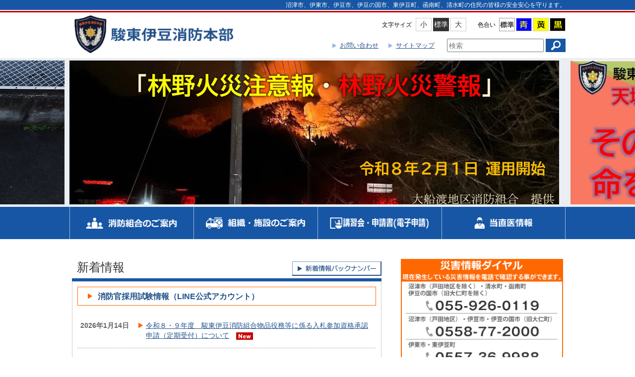

--- FILE ---
content_type: text/html; charset=UTF-8
request_url: https://www.suntoizufd119.jp/
body_size: 10562
content:

<!DOCTYPE html>
<html lang="ja">
<!-- Global site tag (gtag.js) - Google Analytics -->
<script async src="https://www.googletagmanager.com/gtag/js?id=G-2SJLN5LFCT"></script>
<script>
  window.dataLayer = window.dataLayer || [];
  function gtag(){dataLayer.push(arguments);}
  gtag('js', new Date());

  gtag('config', 'G-2SJLN5LFCT');
</script>

<meta charset="UTF-8">
<meta name="description" content="沼津市、伊東市、伊豆市、伊豆の国市、東伊豆町、函南町、清水町の住民の皆様の安全安心を守ります。">
<meta http-equiv="X-UA-Compatible" content="IE=edge,chrome=1">
<meta name="viewport" content="width=device-width, initial-scale=1, user-scalable=yes">
<meta name="format-detection" content="telephone=no">
<meta property="og:title" content="駿東伊豆消防本部">

<meta property="og:description" content="沼津市、伊東市、伊豆市、伊豆の国市、東伊豆町、函南町、清水町の住民の皆様の安全安心を守ります。">

<meta property="og:url" content="https://www.suntoizufd119.jp">

<meta property="og:type" content="website">

<meta property="og:image" content="https://www.suntoizufd119.jp/wp-suntoizu119/wp-content/themes/suntoizufd119/common/images/main-ogimg.png">

<meta property='og:site_name' content='駿東伊豆消防本部'>
<meta property="og:locale" content="ja_JP">
<meta name="twitter:card" content="summary" />

<link rel="shortcut icon" href="https://www.suntoizufd119.jp/wp-suntoizu119/wp-content/themes/suntoizufd119/common/images/favicon.ico">
<link rel="apple-touch-icon" href="https://www.suntoizufd119.jp/wp-suntoizu119/wp-content/themes/suntoizufd119/common/images/icon_shortcut.png">

<!--[if lt IE 9]>
<script src="common/js/respond.min.js"></script>
<script src="common/js/html5shiv.js"></script>
<![endif]-->

<title>駿東伊豆消防本部ホームページ &#8211; 沼津市、伊東市、伊豆市、伊豆の国市、東伊豆町、函南町、清水町の住民の皆様の安全安心を守ります。</title>
<meta name='robots' content='max-image-preview:large' />
	<style>img:is([sizes="auto" i], [sizes^="auto," i]) { contain-intrinsic-size: 3000px 1500px }</style>
	<link rel="alternate" type="application/rss+xml" title="駿東伊豆消防本部 &raquo; フィード" href="https://www.suntoizufd119.jp/feed/" />
<link rel="alternate" type="application/rss+xml" title="駿東伊豆消防本部 &raquo; コメントフィード" href="https://www.suntoizufd119.jp/comments/feed/" />
<link rel='stylesheet' id='wp-block-library-css' href='https://www.suntoizufd119.jp/wp-suntoizu119/wp-includes/css/dist/block-library/style.min.css?ver=6.8' type='text/css' media='all' />
<style id='classic-theme-styles-inline-css' type='text/css'>
/*! This file is auto-generated */
.wp-block-button__link{color:#fff;background-color:#32373c;border-radius:9999px;box-shadow:none;text-decoration:none;padding:calc(.667em + 2px) calc(1.333em + 2px);font-size:1.125em}.wp-block-file__button{background:#32373c;color:#fff;text-decoration:none}
</style>
<style id='global-styles-inline-css' type='text/css'>
:root{--wp--preset--aspect-ratio--square: 1;--wp--preset--aspect-ratio--4-3: 4/3;--wp--preset--aspect-ratio--3-4: 3/4;--wp--preset--aspect-ratio--3-2: 3/2;--wp--preset--aspect-ratio--2-3: 2/3;--wp--preset--aspect-ratio--16-9: 16/9;--wp--preset--aspect-ratio--9-16: 9/16;--wp--preset--color--black: #000000;--wp--preset--color--cyan-bluish-gray: #abb8c3;--wp--preset--color--white: #ffffff;--wp--preset--color--pale-pink: #f78da7;--wp--preset--color--vivid-red: #cf2e2e;--wp--preset--color--luminous-vivid-orange: #ff6900;--wp--preset--color--luminous-vivid-amber: #fcb900;--wp--preset--color--light-green-cyan: #7bdcb5;--wp--preset--color--vivid-green-cyan: #00d084;--wp--preset--color--pale-cyan-blue: #8ed1fc;--wp--preset--color--vivid-cyan-blue: #0693e3;--wp--preset--color--vivid-purple: #9b51e0;--wp--preset--gradient--vivid-cyan-blue-to-vivid-purple: linear-gradient(135deg,rgba(6,147,227,1) 0%,rgb(155,81,224) 100%);--wp--preset--gradient--light-green-cyan-to-vivid-green-cyan: linear-gradient(135deg,rgb(122,220,180) 0%,rgb(0,208,130) 100%);--wp--preset--gradient--luminous-vivid-amber-to-luminous-vivid-orange: linear-gradient(135deg,rgba(252,185,0,1) 0%,rgba(255,105,0,1) 100%);--wp--preset--gradient--luminous-vivid-orange-to-vivid-red: linear-gradient(135deg,rgba(255,105,0,1) 0%,rgb(207,46,46) 100%);--wp--preset--gradient--very-light-gray-to-cyan-bluish-gray: linear-gradient(135deg,rgb(238,238,238) 0%,rgb(169,184,195) 100%);--wp--preset--gradient--cool-to-warm-spectrum: linear-gradient(135deg,rgb(74,234,220) 0%,rgb(151,120,209) 20%,rgb(207,42,186) 40%,rgb(238,44,130) 60%,rgb(251,105,98) 80%,rgb(254,248,76) 100%);--wp--preset--gradient--blush-light-purple: linear-gradient(135deg,rgb(255,206,236) 0%,rgb(152,150,240) 100%);--wp--preset--gradient--blush-bordeaux: linear-gradient(135deg,rgb(254,205,165) 0%,rgb(254,45,45) 50%,rgb(107,0,62) 100%);--wp--preset--gradient--luminous-dusk: linear-gradient(135deg,rgb(255,203,112) 0%,rgb(199,81,192) 50%,rgb(65,88,208) 100%);--wp--preset--gradient--pale-ocean: linear-gradient(135deg,rgb(255,245,203) 0%,rgb(182,227,212) 50%,rgb(51,167,181) 100%);--wp--preset--gradient--electric-grass: linear-gradient(135deg,rgb(202,248,128) 0%,rgb(113,206,126) 100%);--wp--preset--gradient--midnight: linear-gradient(135deg,rgb(2,3,129) 0%,rgb(40,116,252) 100%);--wp--preset--font-size--small: 13px;--wp--preset--font-size--medium: 20px;--wp--preset--font-size--large: 36px;--wp--preset--font-size--x-large: 42px;--wp--preset--spacing--20: 0.44rem;--wp--preset--spacing--30: 0.67rem;--wp--preset--spacing--40: 1rem;--wp--preset--spacing--50: 1.5rem;--wp--preset--spacing--60: 2.25rem;--wp--preset--spacing--70: 3.38rem;--wp--preset--spacing--80: 5.06rem;--wp--preset--shadow--natural: 6px 6px 9px rgba(0, 0, 0, 0.2);--wp--preset--shadow--deep: 12px 12px 50px rgba(0, 0, 0, 0.4);--wp--preset--shadow--sharp: 6px 6px 0px rgba(0, 0, 0, 0.2);--wp--preset--shadow--outlined: 6px 6px 0px -3px rgba(255, 255, 255, 1), 6px 6px rgba(0, 0, 0, 1);--wp--preset--shadow--crisp: 6px 6px 0px rgba(0, 0, 0, 1);}:where(.is-layout-flex){gap: 0.5em;}:where(.is-layout-grid){gap: 0.5em;}body .is-layout-flex{display: flex;}.is-layout-flex{flex-wrap: wrap;align-items: center;}.is-layout-flex > :is(*, div){margin: 0;}body .is-layout-grid{display: grid;}.is-layout-grid > :is(*, div){margin: 0;}:where(.wp-block-columns.is-layout-flex){gap: 2em;}:where(.wp-block-columns.is-layout-grid){gap: 2em;}:where(.wp-block-post-template.is-layout-flex){gap: 1.25em;}:where(.wp-block-post-template.is-layout-grid){gap: 1.25em;}.has-black-color{color: var(--wp--preset--color--black) !important;}.has-cyan-bluish-gray-color{color: var(--wp--preset--color--cyan-bluish-gray) !important;}.has-white-color{color: var(--wp--preset--color--white) !important;}.has-pale-pink-color{color: var(--wp--preset--color--pale-pink) !important;}.has-vivid-red-color{color: var(--wp--preset--color--vivid-red) !important;}.has-luminous-vivid-orange-color{color: var(--wp--preset--color--luminous-vivid-orange) !important;}.has-luminous-vivid-amber-color{color: var(--wp--preset--color--luminous-vivid-amber) !important;}.has-light-green-cyan-color{color: var(--wp--preset--color--light-green-cyan) !important;}.has-vivid-green-cyan-color{color: var(--wp--preset--color--vivid-green-cyan) !important;}.has-pale-cyan-blue-color{color: var(--wp--preset--color--pale-cyan-blue) !important;}.has-vivid-cyan-blue-color{color: var(--wp--preset--color--vivid-cyan-blue) !important;}.has-vivid-purple-color{color: var(--wp--preset--color--vivid-purple) !important;}.has-black-background-color{background-color: var(--wp--preset--color--black) !important;}.has-cyan-bluish-gray-background-color{background-color: var(--wp--preset--color--cyan-bluish-gray) !important;}.has-white-background-color{background-color: var(--wp--preset--color--white) !important;}.has-pale-pink-background-color{background-color: var(--wp--preset--color--pale-pink) !important;}.has-vivid-red-background-color{background-color: var(--wp--preset--color--vivid-red) !important;}.has-luminous-vivid-orange-background-color{background-color: var(--wp--preset--color--luminous-vivid-orange) !important;}.has-luminous-vivid-amber-background-color{background-color: var(--wp--preset--color--luminous-vivid-amber) !important;}.has-light-green-cyan-background-color{background-color: var(--wp--preset--color--light-green-cyan) !important;}.has-vivid-green-cyan-background-color{background-color: var(--wp--preset--color--vivid-green-cyan) !important;}.has-pale-cyan-blue-background-color{background-color: var(--wp--preset--color--pale-cyan-blue) !important;}.has-vivid-cyan-blue-background-color{background-color: var(--wp--preset--color--vivid-cyan-blue) !important;}.has-vivid-purple-background-color{background-color: var(--wp--preset--color--vivid-purple) !important;}.has-black-border-color{border-color: var(--wp--preset--color--black) !important;}.has-cyan-bluish-gray-border-color{border-color: var(--wp--preset--color--cyan-bluish-gray) !important;}.has-white-border-color{border-color: var(--wp--preset--color--white) !important;}.has-pale-pink-border-color{border-color: var(--wp--preset--color--pale-pink) !important;}.has-vivid-red-border-color{border-color: var(--wp--preset--color--vivid-red) !important;}.has-luminous-vivid-orange-border-color{border-color: var(--wp--preset--color--luminous-vivid-orange) !important;}.has-luminous-vivid-amber-border-color{border-color: var(--wp--preset--color--luminous-vivid-amber) !important;}.has-light-green-cyan-border-color{border-color: var(--wp--preset--color--light-green-cyan) !important;}.has-vivid-green-cyan-border-color{border-color: var(--wp--preset--color--vivid-green-cyan) !important;}.has-pale-cyan-blue-border-color{border-color: var(--wp--preset--color--pale-cyan-blue) !important;}.has-vivid-cyan-blue-border-color{border-color: var(--wp--preset--color--vivid-cyan-blue) !important;}.has-vivid-purple-border-color{border-color: var(--wp--preset--color--vivid-purple) !important;}.has-vivid-cyan-blue-to-vivid-purple-gradient-background{background: var(--wp--preset--gradient--vivid-cyan-blue-to-vivid-purple) !important;}.has-light-green-cyan-to-vivid-green-cyan-gradient-background{background: var(--wp--preset--gradient--light-green-cyan-to-vivid-green-cyan) !important;}.has-luminous-vivid-amber-to-luminous-vivid-orange-gradient-background{background: var(--wp--preset--gradient--luminous-vivid-amber-to-luminous-vivid-orange) !important;}.has-luminous-vivid-orange-to-vivid-red-gradient-background{background: var(--wp--preset--gradient--luminous-vivid-orange-to-vivid-red) !important;}.has-very-light-gray-to-cyan-bluish-gray-gradient-background{background: var(--wp--preset--gradient--very-light-gray-to-cyan-bluish-gray) !important;}.has-cool-to-warm-spectrum-gradient-background{background: var(--wp--preset--gradient--cool-to-warm-spectrum) !important;}.has-blush-light-purple-gradient-background{background: var(--wp--preset--gradient--blush-light-purple) !important;}.has-blush-bordeaux-gradient-background{background: var(--wp--preset--gradient--blush-bordeaux) !important;}.has-luminous-dusk-gradient-background{background: var(--wp--preset--gradient--luminous-dusk) !important;}.has-pale-ocean-gradient-background{background: var(--wp--preset--gradient--pale-ocean) !important;}.has-electric-grass-gradient-background{background: var(--wp--preset--gradient--electric-grass) !important;}.has-midnight-gradient-background{background: var(--wp--preset--gradient--midnight) !important;}.has-small-font-size{font-size: var(--wp--preset--font-size--small) !important;}.has-medium-font-size{font-size: var(--wp--preset--font-size--medium) !important;}.has-large-font-size{font-size: var(--wp--preset--font-size--large) !important;}.has-x-large-font-size{font-size: var(--wp--preset--font-size--x-large) !important;}
:where(.wp-block-post-template.is-layout-flex){gap: 1.25em;}:where(.wp-block-post-template.is-layout-grid){gap: 1.25em;}
:where(.wp-block-columns.is-layout-flex){gap: 2em;}:where(.wp-block-columns.is-layout-grid){gap: 2em;}
:root :where(.wp-block-pullquote){font-size: 1.5em;line-height: 1.6;}
</style>
<link rel='stylesheet' id='contact-form-7-css' href='https://www.suntoizufd119.jp/wp-suntoizu119/wp-content/plugins/contact-form-7/includes/css/styles.css?ver=6.1.4' type='text/css' media='all' />
<link rel='stylesheet' id='normalize_css-css' href='https://www.suntoizufd119.jp/wp-suntoizu119/wp-content/themes/suntoizufd119/common/css/normalize.css?ver=3.0.2' type='text/css' media='all' />
<link rel='stylesheet' id='slicknav_css-css' href='https://www.suntoizufd119.jp/wp-suntoizu119/wp-content/themes/suntoizufd119/common/css/slicknav.css?ver=1.0.10' type='text/css' media='all' />
<link rel='stylesheet' id='sliderpro_css-css' href='https://www.suntoizufd119.jp/wp-suntoizu119/wp-content/themes/suntoizufd119/common/css/slider-pro.css?ver=6.8' type='text/css' media='all' />
<link rel='stylesheet' id='sifd_style-css' href='https://www.suntoizufd119.jp/wp-suntoizu119/wp-content/themes/suntoizufd119/style.css?ver=6.8' type='text/css' media='all' />
<script type="text/javascript" src="https://www.suntoizufd119.jp/wp-suntoizu119/wp-content/themes/suntoizufd119/common/js/jquery-1.12.4.min.js?ver=6.8" id="jquery-js"></script>
<script type="text/javascript" src="https://www.suntoizufd119.jp/wp-suntoizu119/wp-content/themes/suntoizufd119/common/js/common.js?ver=6.8" id="sifd_common_js-js"></script>
<script type="text/javascript" src="https://www.suntoizufd119.jp/wp-suntoizu119/wp-content/themes/suntoizufd119/common/js/jquery.sliderPro.js?ver=6.8" id="jquery_sliderPro-js"></script>
<link rel="https://api.w.org/" href="https://www.suntoizufd119.jp/wp-json/" /><link rel="EditURI" type="application/rsd+xml" title="RSD" href="https://www.suntoizufd119.jp/wp-suntoizu119/xmlrpc.php?rsd" />
<link rel="canonical" href="https://www.suntoizufd119.jp">
<style>
	#wpadminbar #wp-admin-bar-wp-logo > .ab-item .ab-icon::before {
		display: inline-block;
		content: "";
		width: 20px;
		height: 20px;
		background: url(https://www.suntoizufd119.jp/wp-suntoizu119/wp-content/themes/suntoizufd119/common/images/adminbar_logo.png) no-repeat;
	}
 </style>

<link rel="alternate stylesheet" href="https://www.suntoizufd119.jp/wp-suntoizu119/wp-content/themes/suntoizufd119/common/css/page_normal.css" type="text/css" title="style1">
<link rel="alternate stylesheet" href="https://www.suntoizufd119.jp/wp-suntoizu119/wp-content/themes/suntoizufd119/common/css/page_blue.css" type="text/css" title="style2">
<link rel="alternate stylesheet" href="https://www.suntoizufd119.jp/wp-suntoizu119/wp-content/themes/suntoizufd119/common/css/page_yellow.css" type="text/css" title="style3">
<link rel="alternate stylesheet" href="https://www.suntoizufd119.jp/wp-suntoizu119/wp-content/themes/suntoizufd119/common/css/page_black.css" type="text/css" title="style4">
<script>
$( function() {
	$('#slide').sliderPro({
		width: 1000,
		height: 290,
		responsive: true,
		arrows: true,
		buttons: false,
		slideDistance: 10,
		autoplay: true,	
		autoplayDelay: 5000,
		loop: true,
		visibleSize: '100%',
		forceSize: 'fullWidth'
	});
});
</script>

</head>
<body>
<!--▼ヘッダー▼-->
<header id="TOP">
	<div id="header_inner" class="clearfix">
		<p class="headDesc">沼津市、伊東市、伊豆市、伊豆の国市、東伊豆町、函南町、清水町の住民の皆様の安全安心を守ります。</p>
		<h1 id="logo"><a href="https://www.suntoizufd119.jp/"><img src="https://www.suntoizufd119.jp/wp-suntoizu119/wp-content/themes/suntoizufd119/common/images/logoL.gif" alt="駿東伊豆消防本部"></a></h1>
		<div id="head_right">
			<!--▼ヘッダ右上▼-->
			<div id="hr_top" class="clearfix">
				<div id="textSize" class="clearfix">
					<p id="mojisize">文字サイズ</p>
					<ul id="font_size" class="clearfix">
						<li><a href="javascript:void(0)">小</a></li>
						<li><a href="javascript:void(0)">標準</a></li>
						<li><a href="javascript:void(0)">大</a></li>
					</ul>
				</div>
				<div id="pageShade" class="clearfix">
					<p id="iroai">色合い</p>
					<ul class="clearfix">
						<li><a href="javascript:void(0);" onClick="setActiveStyleSheet('style1'); return false;"><img src="https://www.suntoizufd119.jp/wp-suntoizu119/wp-content/themes/suntoizufd119/common/images/page_n.gif" alt="標準"></a></li>
						<li><a href="javascript:void(0);" onClick="setActiveStyleSheet('style2'); return false;"><img src="https://www.suntoizufd119.jp/wp-suntoizu119/wp-content/themes/suntoizufd119/common/images/page_blue.gif" alt="青背景に黄色"></a></li>
						<li><a href="javascript:void(0);" onClick="setActiveStyleSheet('style3'); return false;"><img src="https://www.suntoizufd119.jp/wp-suntoizu119/wp-content/themes/suntoizufd119/common/images/page_yellow.gif" alt="黄色背景に黒"></a></li>
						<li><a href="javascript:void(0);" onClick="setActiveStyleSheet('style4'); return false;"><img src="https://www.suntoizufd119.jp/wp-suntoizu119/wp-content/themes/suntoizufd119/common/images/page_black.gif" alt="黒背景に黄色"></a></li>
					</ul>
				</div>
			</div>
			<div class="m_clear"></div>
			<!--▲ヘッダ右上▲-->
			<!--▼ヘッダ右下▼-->
			<div id="hr_under">
				<ul id="headNav" class="clearfix">
					<li><a href="/contact-us/">お問い合わせ</a></li>
					<li><a href="/sitemap/">サイトマップ</a></li>
				</ul>
				<div id="gsc">
					<form action="https://www.suntoizufd119.jp" id="cse-search-box">
						<input type="text" name="s" id="s" class="txaria" placeholder="検索" value="" />
						<input name="sa" type="image" class="kensaku" id="sa" src="https://www.suntoizufd119.jp/wp-suntoizu119/wp-content/themes/suntoizufd119/common/images/btn_kensaku2.gif" width="40px" height="27px" alt="検索" />
					</form>
				</div>
				<!-- <div id="gsc">
					<form action="http://www.google.com/cse" id="cse-search-box">
						<input type="hidden" name="cx" value="013826779422074464359:mzmtlzuli0u" />
						<input type="hidden" name="ie" value="UTF-8" />
						<input type="text" name="q" class="txaria" />
						<input name="sa" type="image" class="kensaku" id="sa" src="https://www.suntoizufd119.jp/wp-suntoizu119/wp-content/themes/suntoizufd119/common/images/btn_kensaku2.gif" width="40px" height="27px" alt="検索" />
					</form>
					<script type="text/javascript" src="http://www.google.com/cse/brand?form=cse-search-box&lang=ja"></script>
				</div> -->
			</div>
			<!--▲ヘッダ右下▲-->
		</div>
	</div>
</header>
<!-- ▲▲▲　ヘッダー　▲▲▲-->
<div class="m_clear"></div>

	<!-- ▼▼▼　スライド　▼▼▼-->
	<div id="slideWrap">
		<div id="slide" class="slider-pro">
			<div class="sp-slides">
				<div class="sp-slide"><a href="https://www.suntoizufd119.jp/?page_id=5250"><img width="987" height="300" src="https://www.suntoizufd119.jp/wp-suntoizu119/wp-content/uploads/2025/12/R7_1223.jpg" class="image wp-image-5309  attachment-full size-full" alt="" style="max-width: 100%; height: auto;" title="R7_1226_slide" decoding="async" fetchpriority="high" srcset="https://www.suntoizufd119.jp/wp-suntoizu119/wp-content/uploads/2025/12/R7_1223.jpg 987w, https://www.suntoizufd119.jp/wp-suntoizu119/wp-content/uploads/2025/12/R7_1223-300x91.jpg 300w, https://www.suntoizufd119.jp/wp-suntoizu119/wp-content/uploads/2025/12/R7_1223-768x233.jpg 768w" sizes="(max-width: 987px) 100vw, 987px" /></a></div>
				<div class="sp-slide"><a href="https://www.suntoizufd119.jp/wp-suntoizu119/wp-content/uploads/2025/10/danger_sheet.pdf"><img width="980" height="298" src="https://www.suntoizufd119.jp/wp-suntoizu119/wp-content/uploads/2025/10/R7_1027_slide.png" class="image wp-image-5167  attachment-998x298 size-998x298" alt="" style="max-width: 100%; height: auto;" title="R7_1008_slide" decoding="async" srcset="https://www.suntoizufd119.jp/wp-suntoizu119/wp-content/uploads/2025/10/R7_1027_slide.png 987w, https://www.suntoizufd119.jp/wp-suntoizu119/wp-content/uploads/2025/10/R7_1027_slide-300x91.png 300w, https://www.suntoizufd119.jp/wp-suntoizu119/wp-content/uploads/2025/10/R7_1027_slide-768x233.png 768w" sizes="(max-width: 980px) 100vw, 980px" /></a></div>
				<div class="sp-slide"><img width="1000" height="300" src="https://www.suntoizufd119.jp/wp-suntoizu119/wp-content/uploads/2025/10/R7_1008_slide.jpg" class="image wp-image-5151  attachment-full size-full" alt="" style="max-width: 100%; height: auto;" decoding="async" srcset="https://www.suntoizufd119.jp/wp-suntoizu119/wp-content/uploads/2025/10/R7_1008_slide.jpg 1000w, https://www.suntoizufd119.jp/wp-suntoizu119/wp-content/uploads/2025/10/R7_1008_slide-300x90.jpg 300w, https://www.suntoizufd119.jp/wp-suntoizu119/wp-content/uploads/2025/10/R7_1008_slide-768x230.jpg 768w" sizes="(max-width: 1000px) 100vw, 1000px" /></div>
				<div class="sp-slide"><img width="1000" height="290" src="https://www.suntoizufd119.jp/wp-suntoizu119/wp-content/uploads/2022/05/16e2f9a2e7ffa7610fe99adb7432d79c.jpg" class="image wp-image-2525  attachment-full size-full" alt="" style="max-width: 100%; height: auto;" decoding="async" srcset="https://www.suntoizufd119.jp/wp-suntoizu119/wp-content/uploads/2022/05/16e2f9a2e7ffa7610fe99adb7432d79c.jpg 1000w, https://www.suntoizufd119.jp/wp-suntoizu119/wp-content/uploads/2022/05/16e2f9a2e7ffa7610fe99adb7432d79c-300x87.jpg 300w, https://www.suntoizufd119.jp/wp-suntoizu119/wp-content/uploads/2022/05/16e2f9a2e7ffa7610fe99adb7432d79c-768x223.jpg 768w" sizes="(max-width: 1000px) 100vw, 1000px" /></div>
				<div class="sp-slide"><img width="1000" height="290" src="https://www.suntoizufd119.jp/wp-suntoizu119/wp-content/uploads/2021/11/R3.11-slide1.jpg" class="image wp-image-2058  attachment-full size-full" alt="" style="max-width: 100%; height: auto;" decoding="async" srcset="https://www.suntoizufd119.jp/wp-suntoizu119/wp-content/uploads/2021/11/R3.11-slide1.jpg 1000w, https://www.suntoizufd119.jp/wp-suntoizu119/wp-content/uploads/2021/11/R3.11-slide1-300x87.jpg 300w, https://www.suntoizufd119.jp/wp-suntoizu119/wp-content/uploads/2021/11/R3.11-slide1-768x223.jpg 768w" sizes="(max-width: 1000px) 100vw, 1000px" /></div>
				<div class="sp-slide"><img width="1000" height="290" src="https://www.suntoizufd119.jp/wp-suntoizu119/wp-content/uploads/2021/11/R3.11-slide4.jpg" class="image wp-image-2061  attachment-full size-full" alt="" style="max-width: 100%; height: auto;" decoding="async" srcset="https://www.suntoizufd119.jp/wp-suntoizu119/wp-content/uploads/2021/11/R3.11-slide4.jpg 1000w, https://www.suntoizufd119.jp/wp-suntoizu119/wp-content/uploads/2021/11/R3.11-slide4-300x87.jpg 300w, https://www.suntoizufd119.jp/wp-suntoizu119/wp-content/uploads/2021/11/R3.11-slide4-768x223.jpg 768w" sizes="(max-width: 1000px) 100vw, 1000px" /></div>
				<div class="sp-slide"><img width="1001" height="291" src="https://www.suntoizufd119.jp/wp-suntoizu119/wp-content/uploads/2022/05/10cb8f8ecad10c8c60a79d5d0d3507a9.jpg" class="image wp-image-2526  attachment-full size-full" alt="" style="max-width: 100%; height: auto;" decoding="async" srcset="https://www.suntoizufd119.jp/wp-suntoizu119/wp-content/uploads/2022/05/10cb8f8ecad10c8c60a79d5d0d3507a9.jpg 1001w, https://www.suntoizufd119.jp/wp-suntoizu119/wp-content/uploads/2022/05/10cb8f8ecad10c8c60a79d5d0d3507a9-300x87.jpg 300w, https://www.suntoizufd119.jp/wp-suntoizu119/wp-content/uploads/2022/05/10cb8f8ecad10c8c60a79d5d0d3507a9-768x223.jpg 768w" sizes="(max-width: 1001px) 100vw, 1001px" /></div>
				<div class="sp-slide"><img width="1000" height="290" src="https://www.suntoizufd119.jp/wp-suntoizu119/wp-content/uploads/2021/11/R3.11-slide3.jpg" class="image wp-image-2060  attachment-full size-full" alt="" style="max-width: 100%; height: auto;" title="R3.11 slide3" decoding="async" srcset="https://www.suntoizufd119.jp/wp-suntoizu119/wp-content/uploads/2021/11/R3.11-slide3.jpg 1000w, https://www.suntoizufd119.jp/wp-suntoizu119/wp-content/uploads/2021/11/R3.11-slide3-300x87.jpg 300w, https://www.suntoizufd119.jp/wp-suntoizu119/wp-content/uploads/2021/11/R3.11-slide3-768x223.jpg 768w" sizes="(max-width: 1000px) 100vw, 1000px" /></div>
				<div class="sp-slide"><img width="1000" height="290" src="https://www.suntoizufd119.jp/wp-suntoizu119/wp-content/uploads/2025/07/R7_7_slide1.jpg" class="image wp-image-4977  attachment-full size-full" alt="" style="max-width: 100%; height: auto;" decoding="async" srcset="https://www.suntoizufd119.jp/wp-suntoizu119/wp-content/uploads/2025/07/R7_7_slide1.jpg 1000w, https://www.suntoizufd119.jp/wp-suntoizu119/wp-content/uploads/2025/07/R7_7_slide1-300x87.jpg 300w, https://www.suntoizufd119.jp/wp-suntoizu119/wp-content/uploads/2025/07/R7_7_slide1-768x223.jpg 768w" sizes="(max-width: 1000px) 100vw, 1000px" /></div>
				<div class="sp-slide"><img width="1000" height="290" src="https://www.suntoizufd119.jp/wp-suntoizu119/wp-content/uploads/2022/05/7c57cf1880202e8a9aa01302860b0a0f.jpg" class="image wp-image-2527  attachment-full size-full" alt="" style="max-width: 100%; height: auto;" decoding="async" srcset="https://www.suntoizufd119.jp/wp-suntoizu119/wp-content/uploads/2022/05/7c57cf1880202e8a9aa01302860b0a0f.jpg 1000w, https://www.suntoizufd119.jp/wp-suntoizu119/wp-content/uploads/2022/05/7c57cf1880202e8a9aa01302860b0a0f-300x87.jpg 300w, https://www.suntoizufd119.jp/wp-suntoizu119/wp-content/uploads/2022/05/7c57cf1880202e8a9aa01302860b0a0f-768x223.jpg 768w" sizes="(max-width: 1000px) 100vw, 1000px" /></div>
				<div class="sp-slide"><img width="1000" height="290" src="https://www.suntoizufd119.jp/wp-suntoizu119/wp-content/uploads/2021/11/R3.11.slide5_.jpg" class="image wp-image-2062  attachment-full size-full" alt="" style="max-width: 100%; height: auto;" title="R3.11 slide5" decoding="async" srcset="https://www.suntoizufd119.jp/wp-suntoizu119/wp-content/uploads/2021/11/R3.11.slide5_.jpg 1000w, https://www.suntoizufd119.jp/wp-suntoizu119/wp-content/uploads/2021/11/R3.11.slide5_-300x87.jpg 300w, https://www.suntoizufd119.jp/wp-suntoizu119/wp-content/uploads/2021/11/R3.11.slide5_-768x223.jpg 768w" sizes="(max-width: 1000px) 100vw, 1000px" /></div>
			</div>
		</div>
	</div>
	<!-- ▲▲▲　スライド　▲▲▲-->
	<!-- ▼▼▼　グローバルナビ　▼▼▼-->
	<div id="gnavi_wrap">
		<nav id="navi">
			<ul id="menu" class="clearfix">
				<li class="sp_disp"><a href="#">ホーム</a></li>
			<li class="pcGm4"><a href="https://www.suntoizufd119.jp/about/"><span>消防組合のご案内</span></a>
				<ul class="sub-menu">
					<li><a href="https://www.suntoizufd119.jp/about/greeting/">管理者・消防長あいさつ</a></li>
					<li><a href="https://www.suntoizufd119.jp/about/process/">組合発足経緯</a></li>
					<li><a href="https://www.suntoizufd119.jp/about/gaiyo/">組合概要</a></li>
					<li><a href="/reiki_int/reiki_menu.html" target="_blank">組合例規集</a></li>
					<li><a href="https://www.suntoizufd119.jp/about/gikai/">組合議会概要</a></li>
					<li><a href="https://www.suntoizufd119.jp/about/comprehensive_plan/">総合計画</a></li>
					<li><a href="https://www.suntoizufd119.jp/about/yosan/">組合予算・決算・監査</a></li>
					<li><a href="https://www.suntoizufd119.jp/about/nyuusatukoukoku/">入札・契約</a></li>
					<li><a href="https://www.suntoizufd119.jp/about/jinji_saiyo/">人事・採用情報</a></li>
					<li><a href="https://www.suntoizufd119.jp/about/pubcom/">パブリック・コメント</a></li>
					<li><a href="https://www.suntoizufd119.jp/about/counting/">会計について</a></li>
					<li><a href="https://www.suntoizufd119.jp/about/page-3755/">地球温暖化対策に関する取組</a></li>
					<li><a href="https://www.suntoizufd119.jp/about/page-4887/">駿東伊豆消防本部公式ＳＮＳ</a></li>
				</ul>
			</li>
			<li class="pcGm1"><a href="https://www.suntoizufd119.jp/soshiki/"><span>組織・施設のご案内</span></a>
				<ul class="sub-menu">
					<li><a href="https://www.suntoizufd119.jp/soshiki/section/">各課のご案内</a></li>
					<li><a href="https://www.suntoizufd119.jp/soshiki/soshiki_1st/">第１方面のご案内</a></li>
					<li><a href="https://www.suntoizufd119.jp/soshiki/soshiki_2nd/">第２方面のご案内</a></li>
					<li><a href="https://www.suntoizufd119.jp/soshiki/soshiki_3rd/">第３方面のご案内</a></li>
				</ul>
			</li>
			<li class="pcGm3"><a href="https://www.suntoizufd119.jp/tetuzuki/"><span>講習会・申請書（電子申請）</span></a>
				<ul class="sub-menu">
					<li><a href="https://www.suntoizufd119.jp/tetuzuki/koshukai/">講習会一覧</a></li>
					<li><a href="https://www.suntoizufd119.jp/tetuzuki/yobo_yoshiki/">予防に関する様式・電子申請</a></li>
					<li><a href="https://www.suntoizufd119.jp/tetuzuki/nyusatu/">入札に関する様式</a></li>
					<li><a href="https://www.suntoizufd119.jp/tetuzuki/sanka/">入札参加資格承認申請（追加受付・変更届）</a></li>
					<li><a href="https://www.suntoizufd119.jp/tetuzuki/regular/">令和８・９年度物品役務等に係る入札参加資格承認申請（定期受付）</a></li>
					<li><a href="https://www.suntoizufd119.jp/tetuzuki/sonota/">その他の様式</a></li>
					<li><a href="https://www.suntoizufd119.jp/tetuzuki/tetuzuki/">情報公開・個人情報保護に関する書類</a></li>
				</ul>
			</li>
			<li class="pcGm2"><a href="https://www.suntoizufd119.jp/tochokui/"><span>当直医情報</span></a>
				<ul class="sub-menu">
					<li><a href="http://www.numazu-med.or.jp/emergency/" target="_blank">沼津市・清水町にお住まいの方</a></li>
					<li><a href="http://www.tagata-ishikai.jp/kyukyu/" target="_blank">函南町・伊豆市・伊豆の国市にお住まいの方</a></li>
					<li><a href="https://itousi-isikai.jp/emergency/" target="_blank">伊東市にお住まいの方</a></li>
					<li><a href="http://www.kamoi.or.jp/toban.html" target="_blank">東伊豆町にお住まいの方</a></li>
				</ul>
			</li>
				<li class="sp_disp"><a href="/contact">お問い合わせ</a></li>
				<li class="sp_disp"><a href="/sitemap">サイトマップ</a></li>
			</ul>
		</nav>
	</div>
	<!-- ▲▲▲　グローバルナビ　▲▲▲-->
	<!-- ▼▼▼　コンテンツ　▼▼▼-->
	<div class="contents" id="contents">

	<div class="coStage clearfix">
		<div class="csLeft">
			<!--▼新着情報▼-->
			<div class="inh2 clearfix">
				<h2>新着情報</h2>
				<ul class="btn_newsback">
					<li><a href="/whatsnew/"><img src="https://www.suntoizufd119.jp/wp-suntoizu119/wp-content/themes/suntoizufd119/common/images/btn_newsback2.gif" alt="新着情報バックナンバー"></a></li>
				</ul>
			</div>
			<div class="m_clear"></div>
			<div id="newsArea">
				<div id="newsImportant">
						<ul><li><div class="textwidget custom-html-widget">          <ul>
            <li><a href="/jinji/saiyo/"><span>消防官採用試験情報（LINE公式アカウント）</span></a></li>
          </ul>

</div></li></ul>
				</div>
				<div id="newsBox">
					<div id="newsInner">
 						<table>
							<tbody>
								<tr>
									<th>2026年1月14日</th>
									<td><a href="https://www.suntoizufd119.jp/tetuzuki/regular/" target="_blank">令和８・９年度　駿東伊豆消防組合物品役務等に係る入札参加資格承認申請（定期受付）について</a>
						<img src="https://www.suntoizufd119.jp/wp-suntoizu119/wp-content/themes/suntoizufd119/common/images/icon_new2.gif" class="inew" alt="NEW">
									</td>
								</tr>
								<tr>
									<th>2026年1月5日</th>
									<td><a href="https://www.suntoizufd119.jp/wp-suntoizu119/wp-content/uploads/2026/01/76e986e867fc4867b6dd2eb884abe7fb-1.pdf" target="_blank">公表されている違反対象物（伊東市）</a>
									</td>
								</tr>
								<tr>
									<th>2025年12月1日</th>
									<td><a href="https://www.suntoizufd119.jp/whatsnew/whatsnew-5229/">令和７年度駿東伊豆消防組合財政事情（上半期）の公表について</a>
									</td>
								</tr>
								<tr>
									<th>2025年11月25日</th>
									<td><a href="https://www.suntoizufd119.jp/about/yosan/page-5201/" target="_blank">駿東伊豆消防組合職員措置請求に係る監査結果について</a>
									</td>
								</tr>
								<tr>
									<th>2025年11月19日</th>
									<td><a href="https://www.suntoizufd119.jp/wp-suntoizu119/wp-content/uploads/2025/11/09b06bf6a1180f7e14d0ca95706b76da.pdf" target="_blank">令和７年度実施　駿東伊豆消防組合職員採用試験（大卒、短大卒、高校卒）第二次試験合格者を掲載しました</a>
									</td>
								</tr>
								<tr>
									<th>2025年11月14日</th>
									<td><a href="https://www.suntoizufd119.jp/wp-suntoizu119/wp-content/uploads/2025/11/a84df3f1eeeb6d67549ff7ff2dee3b81.pdf" target="_blank">火災予防フェア2025を開催します‼</a>
									</td>
								</tr>
								<tr>
									<th>2025年11月12日</th>
									<td><a href="https://www.suntoizufd119.jp/wp-suntoizu119/wp-content/uploads/2025/11/854cd748962c1dd614e7aa1aade2a226.pdf" target="_blank">静岡のご当地パン「のっぽパン」と駿東伊豆消防本部のコラボ缶バッジで火災予防！！</a>
									</td>
								</tr>
								<tr>
									<th>2025年11月11日</th>
									<td><a href="https://www.suntoizufd119.jp/wp-suntoizu119/wp-content/uploads/2025/11/45c5780e45781b92ccd798e3ea97892f.pdf" target="_blank">ホテル・旅館等の表示マーク交付施設一覧を更新しました（伊豆市）</a>
									</td>
								</tr>
								<tr>
									<th>2025年11月6日</th>
									<td><a href="https://www.suntoizufd119.jp/wp-suntoizu119/wp-content/uploads/2025/11/9b0a759a0859d89ff45cc4294c946722.pdf" target="_blank">令和７年秋季駿東伊豆消防本部火災予防運動</a>
									</td>
								</tr>
								<tr>
									<th>2025年11月5日</th>
									<td><a href="https://www.suntoizufd119.jp/wp-suntoizu119/wp-content/uploads/2025/11/62e15472f17c79298e82d36fc5317cc7.pdf" target="_blank">救助活動協力者へ駿東伊豆消防本部沼津南消防署長から感謝状を贈呈しました</a>
									</td>
								</tr>
							</tbody>
						</table>
					</div>
				</div>
			</div>
			<!-- 新着情報-->

			<!-- ▼タイルメニュー▼-->
			<ul class="pickupBtn clearfix">
						<li><a href="/reiki_int/reiki_menu.html" target="_blank"><img width="185" height="140" src="https://www.suntoizufd119.jp/wp-suntoizu119/wp-content/uploads/2021/05/btn_reiki.jpg" class="image wp-image-179  attachment-full size-full" alt="" style="max-width: 100%; height: auto;" title="組合例規集" decoding="async" /></a></li>
						<li><a href="/gikai/"><img width="185" height="140" src="https://www.suntoizufd119.jp/wp-suntoizu119/wp-content/uploads/2021/05/btn_gikai.jpg" class="image wp-image-181  attachment-full size-full" alt="" style="max-width: 100%; height: auto;" decoding="async" /></a></li>
						<li><a href="/greeting/"><img width="185" height="140" src="https://www.suntoizufd119.jp/wp-suntoizu119/wp-content/uploads/2021/05/btn_aisatu.jpg" class="image wp-image-182  attachment-full size-full" alt="" style="max-width: 100%; height: auto;" decoding="async" /></a></li>
						<li><a href="/soshiki/section/"><img width="185" height="140" src="https://www.suntoizufd119.jp/wp-suntoizu119/wp-content/uploads/2021/05/btn_kakuka.jpg" class="image wp-image-183  attachment-full size-full" alt="" style="max-width: 100%; height: auto;" decoding="async" /></a></li>
						<li><a href="/tetuzuki/koshukai/"><img width="185" height="140" src="https://www.suntoizufd119.jp/wp-suntoizu119/wp-content/uploads/2021/05/btn_koushu.jpg" class="image wp-image-185  attachment-full size-full" alt="" style="max-width: 100%; height: auto;" decoding="async" /></a></li>
						<li><a href="/tetuzuki/"><img width="185" height="140" src="https://www.suntoizufd119.jp/wp-suntoizu119/wp-content/uploads/2021/05/btn_shinsei.jpg" class="image wp-image-186  attachment-full size-full" alt="" style="max-width: 100%; height: auto;" decoding="async" /></a></li>
			</ul>
			<!-- ▲タイルメニュー▲-->
		</div>
		<div class="csRight">
			<!--▼右バナー群▼-->
				<ul class="bnrList">
					<li class="mb18"><img src="https://www.suntoizufd119.jp/wp-suntoizu119/wp-content/themes/suntoizufd119/common/images/saigaitel2.gif" alt="災害情報ダイヤル　現在発生している災害情報を電話で確認することができます。沼津市（戸田地区を除く）・清水町・函南町・伊豆の国市（旧大仁町を除く）は、電話055-926-0119　沼津市（戸田地区）・伊豆市・伊豆の国市（旧大仁町）は、電話0558-77-2000　伊東市・東伊豆町）は、電話0557-36-9988"></li>
					<li class="mb18"><img src="https://www.suntoizufd119.jp/wp-suntoizu119/wp-content/themes/suntoizufd119/common/images/r2toiawase.png" alt="消防本部各課のお問い合わせ先" width="660" height="430" border="0"></li>
					<li><a href="/about/jinji/zyosei_guide/"><img src="https://www.suntoizufd119.jp/wp-suntoizu119/wp-content/themes/suntoizufd119/common/images/zyosei.jpg" alt="駿東伊豆消防組合　女性消防士ガイドブック" width="330" height="113" border="0"></a></li>
						<li><a href="https://www.suntoizufd119.jp/?page_id=5250"><img width="654" height="128" src="https://www.suntoizufd119.jp/wp-suntoizu119/wp-content/uploads/2025/12/bnr_rinyakasai.png" class="image wp-image-5307  attachment-full size-full" alt="" style="max-width: 100%; height: auto;" title="林野火災注意報・林野火災警報について" decoding="async" srcset="https://www.suntoizufd119.jp/wp-suntoizu119/wp-content/uploads/2025/12/bnr_rinyakasai.png 654w, https://www.suntoizufd119.jp/wp-suntoizu119/wp-content/uploads/2025/12/bnr_rinyakasai-300x59.png 300w" sizes="(max-width: 654px) 100vw, 654px" /></a></li>
						<li><a href="https://www.suntoizufd119.jp/?page_id=5282"><img width="654" height="128" src="https://www.suntoizufd119.jp/wp-suntoizu119/wp-content/uploads/2025/12/bnr_kasaichuui.png" class="image wp-image-5308  attachment-full size-full" alt="" style="max-width: 100%; height: auto;" title="火災注意報・火災警報について" decoding="async" srcset="https://www.suntoizufd119.jp/wp-suntoizu119/wp-content/uploads/2025/12/bnr_kasaichuui.png 654w, https://www.suntoizufd119.jp/wp-suntoizu119/wp-content/uploads/2025/12/bnr_kasaichuui-300x59.png 300w" sizes="(max-width: 654px) 100vw, 654px" /></a></li>
						<li><a href="/yobo/"><img width="660" height="130" src="https://www.suntoizufd119.jp/wp-suntoizu119/wp-content/uploads/2021/06/bnr_yobo2.gif" class="image wp-image-236  attachment-full size-full" alt="" style="max-width: 100%; height: auto;" decoding="async" /></a></li>
						<li><a href="https://www.suntoizufd119.jp/yobo_taishou/" target="_blank"><img width="660" height="130" src="https://www.suntoizufd119.jp/wp-suntoizu119/wp-content/uploads/2021/06/bnr_meirei2.gif" class="image wp-image-238  attachment-full size-full" alt="" style="max-width: 100%; height: auto;" title="火災予防上の命令を受けている対象物" decoding="async" /></a></li>
						<li><a href="/ihankohyo/"><img width="660" height="130" src="https://www.suntoizufd119.jp/wp-suntoizu119/wp-content/uploads/2021/06/bnr_kouhyou2.gif" class="image wp-image-239  attachment-full size-full" alt="" style="max-width: 100%; height: auto;" title="公表されている違反対象物" decoding="async" /></a></li>
						<li><a href="/center119/"><img width="660" height="130" src="https://www.suntoizufd119.jp/wp-suntoizu119/wp-content/uploads/2021/06/bnr_oshirase2.gif" class="image wp-image-240  attachment-full size-full" alt="" style="max-width: 100%; height: auto;" decoding="async" /></a></li>
						<li><a href="/kyukyu-info/"><img width="660" height="130" src="https://www.suntoizufd119.jp/wp-suntoizu119/wp-content/uploads/2021/06/bnr_kyukyu.gif" class="image wp-image-241  attachment-full size-full" alt="" style="max-width: 100%; height: auto;" decoding="async" /></a></li>
						<li><a href="/nenpo/"><img width="660" height="130" src="https://www.suntoizufd119.jp/wp-suntoizu119/wp-content/uploads/2021/06/bnr_nenpo2.gif" class="image wp-image-242  attachment-full size-full" alt="" style="max-width: 100%; height: auto;" decoding="async" /></a></li>
						<li><a href="/yotei/"><img width="660" height="130" src="https://www.suntoizufd119.jp/wp-suntoizu119/wp-content/uploads/2021/06/bnr_yotei2.gif" class="image wp-image-243  attachment-full size-full" alt="" style="max-width: 100%; height: auto;" decoding="async" /></a></li>
						<li><a href="/tokei/"><img width="660" height="130" src="https://www.suntoizufd119.jp/wp-suntoizu119/wp-content/uploads/2021/06/bnr_toukei2.gif" class="image wp-image-244  attachment-full size-full" alt="" style="max-width: 100%; height: auto;" decoding="async" /></a></li>
						<li><a href="/qanda/"><img width="300" height="59" src="https://www.suntoizufd119.jp/wp-suntoizu119/wp-content/uploads/2021/12/bnr_QA-300x59.gif" class="image wp-image-2149  attachment-medium size-medium" alt="" style="max-width: 100%; height: auto;" decoding="async" /></a></li>
						<li><a href="https://www.youtube.com/channel/UCKQn1-Fk9otd3vzGojWqD7Q" target="_blank"><img width="660" height="130" src="https://www.suntoizufd119.jp/wp-suntoizu119/wp-content/uploads/2021/06/bnr_youtube2.gif" class="image wp-image-245  attachment-full size-full" alt="" style="max-width: 100%; height: auto;" title="動画で紹介 YouTubeチャンネル" decoding="async" /></a></li>
						<li><a href="/syunta/"><img width="660" height="130" src="https://www.suntoizufd119.jp/wp-suntoizu119/wp-content/uploads/2021/06/bnr_syunta4.png" class="image wp-image-246  attachment-full size-full" alt="" style="max-width: 100%; height: auto;" decoding="async" srcset="https://www.suntoizufd119.jp/wp-suntoizu119/wp-content/uploads/2021/06/bnr_syunta4.png 660w, https://www.suntoizufd119.jp/wp-suntoizu119/wp-content/uploads/2021/06/bnr_syunta4-300x59.png 300w" sizes="(max-width: 660px) 100vw, 660px" /></a></li>
				</ul>
				<div class="hyogo">
				<p><img width="327" height="95" src="https://www.suntoizufd119.jp/wp-suntoizu119/wp-content/uploads/2025/04/2025_hyougo01.png" class="image wp-image-4790  attachment-full size-full" alt="" style="max-width: 100%; height: auto;" title="2024年度 全国統一防火標語" decoding="async" srcset="https://www.suntoizufd119.jp/wp-suntoizu119/wp-content/uploads/2025/04/2025_hyougo01.png 327w, https://www.suntoizufd119.jp/wp-suntoizu119/wp-content/uploads/2025/04/2025_hyougo01-300x87.png 300w" sizes="(max-width: 327px) 100vw, 327px" /></p>				<p><img width="327" height="96" src="https://www.suntoizufd119.jp/wp-suntoizu119/wp-content/uploads/2025/04/2025_hyougo02.png" class="image wp-image-4791  attachment-full size-full" alt="" style="max-width: 100%; height: auto;" title="2024年度 危険物安全週間推進標語" decoding="async" srcset="https://www.suntoizufd119.jp/wp-suntoizu119/wp-content/uploads/2025/04/2025_hyougo02.png 327w, https://www.suntoizufd119.jp/wp-suntoizu119/wp-content/uploads/2025/04/2025_hyougo02-300x88.png 300w" sizes="(max-width: 327px) 100vw, 327px" /></p>				</div>
			<!-- ▲右バナー群▲-->
		</div>
	</div>
	<div class="m_clear"></div>
	<!--▼活動エリア地図、天気予報▼-->
	<div id="areaInfoWrap">
		<!--▼消防カードリンク▼-->
		<map name="izumap">
			<area shape="rect" coords="345,249,458,330" href="/whatsnew/whatsnew-1448/ ">
			<area shape="rect" coords="468,304,532,316" href="/whatsnew/whatsnew-1448/ ">
		</map>
		<!--▼消防カードリンク▼-->
		<div id="areaInfo" class="clearfix">
			<div id="areaMap"><img src="https://www.suntoizufd119.jp/wp-suntoizu119/wp-content/themes/suntoizufd119/common/images/izumap30.gif" alt="駿東伊豆消防本部　沼津市、伊東市、伊豆市、伊豆の国市、東伊豆町、函南町、清水町の住民の皆様の安心安全を守ります。" usemap="#izumap" width="615" height="343"></div>
		</div>
	</div>
	<!--▲活動エリア地図、天気予報▲-->
	<div class="m_clear"></div>
	<!--▼拠点一覧▼-->
	<div id="basespotWrap">
		<div id="basespot" class="clearfix">
			<div id="head_office">
				<p class="rectBox">消防本部</p>
				<dl><dt>消防本部（代表）</dt><dd>055-920-0119</dd></dl>
				<dl><dt>企画課</dt><dd>055-920-9119</dd></dl>
				<dl><dt>総務課</dt><dd>055-920-9100</dd></dl>
				<dl><dt>予防課</dt><dd>055-920-9101</dd></dl>
				<dl><dt>警防課</dt><dd>055-920-9102</dd></dl>
				<dl><dt>救急課</dt><dd>055-920-9111</dd></dl>
				<dl><dt>救急ワークステーション</dt><dd>055-921-9999</dd></dl>
				<dl><dt>通信指令課</dt><dd>055-927-0119</dd></dl>
				<dl><dt>会計室</dt><dd>055-929-8119</dd></dl>
			</div>
			<div id="district_1">
				<p class="rectBox">第一方面</p>
				<dl><dt>第一方面本部</dt><dd>055-935-5119</dd></dl>
				<dl><dt>沼津北消防署</dt><dd>055-923-0119</dd></dl>
				<dl><dt class="leftOpen">原分署</dt><dd>055-967-0119</dd></dl>
				<dl><dt>沼津南消防署</dt><dd>055-934-0119</dd></dl>
				<dl><dt class="leftOpen">静浦分署</dt><dd>055-932-8119</dd></dl>
				<dl><dt class="leftOpen">内浦出張所</dt><dd>055-941-3119</dd></dl>
				<dl><dt class="leftOpen">西浦出張所</dt><dd>055-942-3119</dd></dl>
				<dl><dt class="leftOpen">大平出張所</dt><dd>055-933-0119</dd></dl>
				<dl><dt class="leftOpen">戸田出張所</dt><dd>0558-94-5119</dd></dl>
				<dl><dt>清水町消防署</dt><dd>055-973-0119</dd></dl>
			</div>
			<div id="district_2">
				<p class="rectBox">第二方面</p>
				<dl><dt>第二方面本部</dt><dd>0558-76-5590</dd></dl>
				<dl><dt>田方北消防署</dt><dd>055-978-0119</dd></dl>
				<dl><dt>田方中消防署</dt><dd>0558-76-0119</dd></dl>
				<dl><dt>田方南消防署</dt><dd>0558-74-0119</dd></dl>
				<dl><dt class="leftOpen">西出張所</dt><dd>0558-98-0119</dd></dl>
			</div>
			<div id="district_3">
				<p class="rectBox">第三方面</p>
				<dl><dt>第三方面本部</dt><dd>0557-38-0198</dd></dl>
				<dl><dt>伊東消防署</dt><dd>0557-38-0119</dd></dl>
				<dl><dt class="leftOpen">八幡野分署</dt><dd>0557-53-0119</dd></dl>
				<dl><dt class="leftOpen">宇佐美出張所</dt><dd>0557-33-0119</dd></dl>
				<dl><dt class="leftOpen">吉田出張所</dt><dd>0557-44-0119</dd></dl>
				<dl><dt>東伊豆消防署</dt><dd>0557-95-0119</dd></dl>
			</div>
		</div>
		<div class="m_clear"></div>
	</div>

	<div class="m_clear"></div><!-- #BeginLibraryItem "/Library/footer.lbi" --><!--▼フッター▼-->
	<div id="ft_navWrap">
		<nav id="ft_nav" class="clearfix">
			<div class="col_1">
				<ul>
					<li><a href="/about/">消防組合のご案内</a></li>
					<li><a href="/soshiki/">組織・施設のご案内</a></li>
					<li><a href="/tetuzuki/">講習会・申請書</a></li>
					<li><a href="/tochokui/">当直医情報</a></li>
				</ul>
			</div>
			<div class="col_2">
				<ul>
					<li><a href="/yobo/">火災予防について</a></li>
					<li><a href="https://www.suntoizufd119.jp/wp-suntoizu119/wp-content/uploads/2023/04/43e979a3f8d6d170a6cfc548d7325e63.pdf" target="_blank">火災予防上の命令を受けている対象物</a></li>
					<li><a href="/ihankohyo">公表されている違反対象物</a></li>
					<li><a href="/center119">119消防指令センターからのお知らせ</a></li>
					<li><a href="/kyukyu-info">救急情報</a></li>
					<li><a href="/nenpo">消防年報</a></li>
					<li><a href="/yotei">行事予定表</a></li>
					<li><a href="/tokei">災害・救急統計</a></li>
					<li><a href="/qanda">よくある質問Q＆A</a></li>
					<li><a href="https://www.youtube.com/channel/UCKQn1-Fk9otd3vzGojWqD7Q" target="_blank">YouTubeチャンネル（外部リンク）</a></li>
				</ul>
			</div>
			<div class="col_3">
				<ul>
					<li><a href="/privacypolicy">個人情報保護方針</a></li>
					<li><a href="/contact">お問い合わせ</a></li>
					<li><a href="/link">リンク集</a></li>
					<li><a href="/terms">ご利用にあたって</a></li>
					<li><a href="/sitemap">サイトマップ</a></li>
				</ul>
			</div>
		</nav>
	</div>
	<div class="m_clear"></div>
	<div id="footWrap">
		<footer class="clearfix">
			<p class="siteName">駿東伊豆消防本部</p>
			<address>
				〒410-0053　静岡県沼津市寿町2-10<br>
				TEL：055-920-0119　FAX：055-923-9911
			</address>
			<p class="footerCopy">Copyright &copy; 駿東伊豆消防本部. All rights reserved.</p>
			<div id="pagetop"><a href="#TOP"><img src="https://www.suntoizufd119.jp/wp-suntoizu119/wp-content/themes/suntoizufd119/common/images/pagetop.png" alt="PAGE TOPへ戻る"></a></div>
		</footer>
	</div>
	<!--▲フッター▲--></div>

<script type="speculationrules">
{"prefetch":[{"source":"document","where":{"and":[{"href_matches":"\/*"},{"not":{"href_matches":["\/wp-suntoizu119\/wp-*.php","\/wp-suntoizu119\/wp-admin\/*","\/wp-suntoizu119\/wp-content\/uploads\/*","\/wp-suntoizu119\/wp-content\/*","\/wp-suntoizu119\/wp-content\/plugins\/*","\/wp-suntoizu119\/wp-content\/themes\/suntoizufd119\/*","\/*\\?(.+)"]}},{"not":{"selector_matches":"a[rel~=\"nofollow\"]"}},{"not":{"selector_matches":".no-prefetch, .no-prefetch a"}}]},"eagerness":"conservative"}]}
</script>
<script type="text/javascript" src="https://www.suntoizufd119.jp/wp-suntoizu119/wp-includes/js/dist/hooks.min.js?ver=4d63a3d491d11ffd8ac6" id="wp-hooks-js"></script>
<script type="text/javascript" src="https://www.suntoizufd119.jp/wp-suntoizu119/wp-includes/js/dist/i18n.min.js?ver=5e580eb46a90c2b997e6" id="wp-i18n-js"></script>
<script type="text/javascript" id="wp-i18n-js-after">
/* <![CDATA[ */
wp.i18n.setLocaleData( { 'text direction\u0004ltr': [ 'ltr' ] } );
/* ]]> */
</script>
<script type="text/javascript" src="https://www.suntoizufd119.jp/wp-suntoizu119/wp-content/plugins/contact-form-7/includes/swv/js/index.js?ver=6.1.4" id="swv-js"></script>
<script type="text/javascript" id="contact-form-7-js-translations">
/* <![CDATA[ */
( function( domain, translations ) {
	var localeData = translations.locale_data[ domain ] || translations.locale_data.messages;
	localeData[""].domain = domain;
	wp.i18n.setLocaleData( localeData, domain );
} )( "contact-form-7", {"translation-revision-date":"2025-11-30 08:12:23+0000","generator":"GlotPress\/4.0.3","domain":"messages","locale_data":{"messages":{"":{"domain":"messages","plural-forms":"nplurals=1; plural=0;","lang":"ja_JP"},"This contact form is placed in the wrong place.":["\u3053\u306e\u30b3\u30f3\u30bf\u30af\u30c8\u30d5\u30a9\u30fc\u30e0\u306f\u9593\u9055\u3063\u305f\u4f4d\u7f6e\u306b\u7f6e\u304b\u308c\u3066\u3044\u307e\u3059\u3002"],"Error:":["\u30a8\u30e9\u30fc:"]}},"comment":{"reference":"includes\/js\/index.js"}} );
/* ]]> */
</script>
<script type="text/javascript" id="contact-form-7-js-before">
/* <![CDATA[ */
var wpcf7 = {
    "api": {
        "root": "https:\/\/www.suntoizufd119.jp\/wp-json\/",
        "namespace": "contact-form-7\/v1"
    }
};
/* ]]> */
</script>
<script type="text/javascript" src="https://www.suntoizufd119.jp/wp-suntoizu119/wp-content/plugins/contact-form-7/includes/js/index.js?ver=6.1.4" id="contact-form-7-js"></script>
<script type="text/javascript" src="https://www.suntoizufd119.jp/wp-suntoizu119/wp-content/themes/suntoizufd119/common/js/jquery.cookie.js?ver=6.8" id="jquery_cookie-js"></script>
<script type="text/javascript" src="https://www.suntoizufd119.jp/wp-suntoizu119/wp-content/themes/suntoizufd119/common/js/jquery.textresizer.js?ver=6.8" id="jquery_textresizer-js"></script>
<script type="text/javascript" src="https://www.suntoizufd119.jp/wp-suntoizu119/wp-content/themes/suntoizufd119/common/js/styleswitcher.js?ver=6.8" id="style_switcher-js"></script>
<script type="text/javascript" src="https://www.suntoizufd119.jp/wp-suntoizu119/wp-content/themes/suntoizufd119/common/js/jquery.smoothScroll.js?ver=6.8" id="jquery_smoothScroll-js"></script>
<script type="text/javascript" src="https://www.suntoizufd119.jp/wp-suntoizu119/wp-content/themes/suntoizufd119/common/js/jquery.slicknav.js?ver=6.8" id="jquery_slicknav-js"></script>

</body>
</html>


--- FILE ---
content_type: text/css
request_url: https://www.suntoizufd119.jp/wp-suntoizu119/wp-content/themes/suntoizufd119/style.css?ver=6.8
body_size: 5083
content:
@charset "UTF-8";
/* ++++++++++++++++++++++++++++++++++++++++++++++++++++++++++++++++++++++++++++++++++++++
+
+
+
+　全ページ共通要素
+
+
+
+++++++++++++++++++++++++++++++++++++++++++++++++++++++++++++++++++++++++++++++++++++++ */
/* --------------------------------------------------------------------------------------
 初期設定
--------------------------------------------------------------------------------------- */
html {
  /*min-width: 320px;*/
  font-size: 100%;
}

body {
  /*min-width: 320px;*/
  font-size: 90%;
  line-height: 1.4;
  font-family: "メイリオ", Meiryo, "ヒラギノ角ゴ Pro W3", "Hiragino Kaku Gothic Pro", Osaka, "ＭＳ Ｐゴシック", "MS PGothic", sans-serif;
}

img {
  /*max-width: 100%;*/
  height: auto;
}

.ie8 img {
  width: auto;
}

/*clearfix*/
.clearfix {
  zoom: 1;
}
.clearfix:after {
  content: "";
  display: block;
  clear: both;
}

.m_clear {
  clear: both;
  margin: 0px;
  padding: 0px;
  line-height: 0px;
  font-size: 0px;
  height: 0px;
}

h1, h2, h3, h4, h5, h6, ul, ol, li, dl, dd, dt, p {
  margin: 0px;
  padding: 0px;
}

ul, ol {
  list-style: none;
  list-style-image: none;
}

img {
  -ms-interpolation-mode: bicubic;
  /*IE7以下画像縮小きれい対応*/
}

/* リンク ------------------------------ */
a {
  text-decoration: underline;
}
a:link, a:visited {
  color: #21528B;
}
a:hover {
  color: #21528B;
  text-decoration: none;
}
a:active {
  color: #21528B;
}

/* --------------------------------------------------------------------------------------
 ヘッダー
--------------------------------------------------------------------------------------- */
header {
  width: 100%;
  margin: 0 0 10px 0;
  padding: 0;
  background: url(common/images/headback_sp.gif) left top repeat-x;
}
header #header_inner {
  width: 98%;
  max-width: 1000px;
  /*width: 1000px;*/
  margin: 0 auto;
  text-align: center;
}
header #header_inner p.headDesc {
  display: none;
}
header #header_inner h1#logo {
  width: 32%;
  min-width: 250px;
  margin: 0 auto 5px auto;
  padding-top: 15px;
  font-size: 0;
  line-height: 0;
}
header #header_inner h1 img {
  width: 100%;
  height: auto;
}
header #header_inner #head_right #hr_top {
  display: none;
}

/*サイトコピー*/
/*ロゴ*/
ul#headNav {
  display: none;
}

/*Googleカスタム検索*/
#gsc {
  /*float: right;*/
}
#gsc form input.txaria {
  width: 70%;
  height: 21px;
}
#gsc form .kensaku {
  vertical-align: top;
}

@media print, screen and (min-width: 768px) {
  /*default.$page_width_min以上*/
  header {
    background: url(common/images/headback.gif) left top repeat-x;
  }
  header #header_inner p.headDesc {
    display: block;
    text-align: right;
    font-size: 12px;
    line-height: 12px;
    color: #FFF;
    padding-top: 4px;
  }
  header #header_inner h1#logo {
    float: left;
    width: 32%;
    margin-bottom: 0;
  }
  header #header_inner h1 img {
    margin: 0 0 0 10px;
  }
  header #header_inner #head_right {
    float: right;
    width: 480px;
    margin-top: 15px;
  }
  header #header_inner #head_right #hr_top {
    display: block;
    float: right;
    width: 370px;
    margin-top: 5px;
  }
  header #header_inner #head_right #hr_under {
    float: right;
    width: 470px;
    margin-top: 10px;
  }

  /*サイトコピー*/
  /*ロゴ*/
  /*ヘッダー右レイアウト*/
  /*文字サイズ*/
  #textSize {
    display: block;
    float: left;
    margin: 0px;
  }
  #textSize p#mojisize {
    float: left;
    font-size: 12px;
    margin: 6px 5px 0px 0px;
  }
  #textSize ul#font_size {
    float: left;
    margin-top: 0px;
  }
  #textSize ul li {
    padding: 0 0 0 3px;
    float: left;
  }
  #textSize ul li a {
    width: 30px;
    height: 25px;
    line-height: 25px;
    text-align: center;
    font-size: 14px;
    display: block;
    text-decoration: none;
    color: #333;
    background: #FFF;
    border: solid 1px #CCC;
  }
  #textSize ul li a:hover, #textSize ul li a.textresizer-active {
    text-decoration: none;
    color: #FFF;
    background: #333;
    border: solid 1px #333;
  }

  /*色合い*/
  #pageShade {
    display: block;
    float: right;
    margin: 0px;
  }
  #pageShade p#iroai {
    float: left;
    font-size: 12px;
    margin: 6px 5px 0px 0px;
  }
  #pageShade ul {
    float: left;
  }
  #pageShade ul li {
    padding: 0 0 0 2px;
    float: left;
  }
  #pageShade ul li img {
    width: 32px;
    height: 27px;
  }

  /*お問い合わせ・サイトマップ*/
  ul#headNav {
    display: block;
    float: left;
    margin: 5px 0 5px 0;
    padding: 0;
  }
  ul#headNav li {
    font-size: 13px;
    background: url(common/images/ar_cyan.gif) left 4px no-repeat;
    padding-left: 15px;
    float: left;
  }
  ul#headNav li:first-child {
    margin-right: 20px;
  }

  /*Googleカスタム検索*/
  #gsc {
    float: right;
  }
  #gsc form input.txaria {
    width: 187px;
    height: 21px;
  }

  /*#gsc form input.kensaku {
    width: 40px;
    height: 27px;
  }*/
  /*#gsc form input[type="image"] {
    width: 40px;
    height: 27px;
  }*/
}
/* --------------------------------------------------------------------------------------
 フッタSitemap
--------------------------------------------------------------------------------------- */
#ft_navWrap {
  width: 100%;
  padding: 20px 0;
  background-color: #EAEEF2;
}
#ft_navWrap nav#ft_nav {
  width: 90%;
  margin: 0 auto;
}
#ft_navWrap nav#ft_nav .col_1 ul li a, #ft_navWrap nav#ft_nav .col_2 ul li a {
  background: url(common/images/ar_dots.png) 2px center no-repeat;
  padding: 12px 15px 12px 20px;
  display: block;
  border-top: solid 1px #CCCCCC;
}
#ft_navWrap nav#ft_nav .col_3 ul li a {
  background: url(common/images/ar_dots.png) 2px center no-repeat;
  padding: 12px 15px 12px 20px;
  display: block;
  border-top: solid 1px #CCCCCC;
}
#ft_navWrap nav#ft_nav .col_3 ul li:last-child a {
  border-bottom: solid 1px #CCCCCC;
}

@media print, screen and (min-width: 768px) {
  /*default.$page_width_min以上*/
  #ft_navWrap {
    padding: 50px 0;
  }
  #ft_navWrap nav#ft_nav {
    width: 80%;
    max-width: 800px;
    margin: 0 auto;
  }
  #ft_navWrap nav#ft_nav .col_1, #ft_navWrap nav#ft_nav .col_2, #ft_navWrap nav#ft_nav .col_3 {
    float: left;
  }
  #ft_navWrap nav#ft_nav .col_1 {
    width: 33%;
  }
  #ft_navWrap nav#ft_nav .col_2 {
    width: 45%;
  }
  #ft_navWrap nav#ft_nav .col_3 {
    width: 22%;
  }
  #ft_navWrap nav#ft_nav .col_1 ul li a, #ft_navWrap nav#ft_nav .col_2 ul li a {
    border: none;
    padding: 8px 0px 8px 20px;
    display: table-cell;
  }
  #ft_navWrap nav#ft_nav .col_3 ul li a, #ft_navWrap nav#ft_nav .col_3 ul li:last-child a {
    border: none;
    padding: 8px 0px 8px 20px;
    display: table-cell;
  }
}
/* --------------------------------------------------------------------------------------
 フッタ
--------------------------------------------------------------------------------------- */
#footWrap {
  width: 100%;
  background: url(common/images/foot_line.gif) left top repeat-x;
}
#footWrap footer {
  width: 95%;
  max-width: 1000px;
  /*width: 1000px;*/
  margin: 0 auto;
  padding: 30px 0 15px 0;
  text-align: center;
}
#footWrap footer p.siteName {
  font-size: 110%;
  font-weight: bold;
  margin-bottom: 10px;
}
#footWrap footer address {
  font-size: 80%;
  font-style: normal;
  margin-bottom: 10px;
}
#footWrap footer p.footerCopy {
  font-size: 75%;
}
#footWrap footer div#pagetop {
  float: right;
  margin-top: -80px;
}
#footWrap footer div a img {
  opacity: 0.8;
  width: 61px;
  height: 61px;
}
#footWrap footer div a:hover img {
  opacity: 0.5;
}

@media print, screen and (min-width: 768px) {
  /*default.$page_width_min以上*/
  #footWrap footer p.siteName {
    font-size: 150%;
  }
  #footWrap footer address {
    font-size: 100%;
  }
  #footWrap footer p.footerCopy {
    font-size: 80%;
  }
}
/* --------------------------------------------------------------------------------------
 緊急情報
--------------------------------------------------------------------------------------- */
.emergency_title {
  box-sizing: border-box;
  font-size: 85%;
  margin: 0 auto;
  padding: 10px;
  border-top: 3px solid #000;
  border-right: 3px solid #000;
  border-left: 3px solid #000;
  background-color: #FFD900;
  text-align: center;
  font-weight: bold;
}

.emergency_info {
  box-sizing: border-box;
  margin: 0 auto;
  border: 3px solid #000;
  background-color: #FFFFD2;
  margin-bottom: 20px;
  padding-top: 1em;
}

dl.emergency_list dt {
  font-size: 80%;
  display: block;
  width: 10em;
  padding: 0 1em 0 1em;
  font-weight: bold;
  color: #666;
}
dl.emergency_list dd {
  font-size: 80%;
  margin-left: 10em;
  padding: 0 1em 1em 1em;
  word-wrap: break-all;
}
dl.emergency_list dd:after {
  content: "";
  display: block;
  clear: both;
}

@media print, screen and (min-width: 1000px) {
  /* 1000px 以上 */
  .emergency_title {
    width: 1000px;
    font-size: 135%;
  }

  .emergency_info {
    width: 1000px;
  }

  dl.emergency_list {
    width: 1000px;
  }
  dl.emergency_list dt {
    float: left;
    font-size: 100%;
  }
  dl.emergency_list dd {
    font-size: 100%;
  }
}
/* --------------------------------------------------------------------------------------
 フォント
--------------------------------------------------------------------------------------- */
.fcRed {
  color: #F00;
}

.fcOrange {
  color: #F60;
}

.fcGreen {
  color: #096;
}

.fcBlue {
  color: #1656A5;
}

.fcGray {
  color: #999;
}

.fs80 {
  font-size: 80%;
}

.fs90 {
  font-size: 90%;
}

.fs100 {
  font-size: 100%;
}

.fs110 {
  font-size: 110%;
}

.fs120 {
  font-size: 120%;
}

.fs130 {
  font-size: 130%;
}

.fs140 {
  font-size: 140%;
}

.fs150 {
  font-size: 150%;
}

.fs160 {
  font-size: 160%;
}

.fs170 {
  font-size: 170%;
}

.fs180 {
  font-size: 180%;
}

.fs190 {
  font-size: 190%;
}

.fs200 {
  font-size: 200%;
}

/* --------------------------------------------------------------------------------------
 margin
--------------------------------------------------------------------------------------- */
.mb0 {
  margin-bottom: 0px !important;
}

.mb5 {
  margin-bottom: 5px !important;
}

.mb10 {
  margin-bottom: 10px !important;
}

.mb15 {
  margin-bottom: 15px !important;
}

.mb18 {
  margin-bottom: 18px !important;
}

.mb20 {
  margin-bottom: 20px !important;
}

.mb25 {
  margin-bottom: 25px !important;
}

.mb30 {
  margin-bottom: 30px !important;
}

.mb35 {
  margin-bottom: 35px !important;
}

.mb40 {
  margin-bottom: 40px !important;
}

.mb45 {
  margin-bottom: 45px !important;
}

.mb50 {
  margin-bottom: 50px !important;
}

.mb55 {
  margin-bottom: 55px !important;
}

.mb60 {
  margin-bottom: 60px !important;
}

.mt0 {
  margin-top: 0px !important;
}

.mt5 {
  margin-top: 5px !important;
}

.mt10 {
  margin-top: 10px !important;
}

.mt15 {
  margin-top: 15px !important;
}

.mt20 {
  margin-top: 20px !important;
}

.mt25 {
  margin-top: 25px !important;
}

.mt30 {
  margin-top: 30px !important;
}

.mt35 {
  margin-top: 35px !important;
}

.mt40 {
  margin-top: 40px !important;
}

.mt45 {
  margin-top: 45px !important;
}

.mt50 {
  margin-top: 50px !important;
}

.mt55 {
  margin-top: 55px !important;
}

.mt60 {
  margin-top: 60px !important;
}

.ml0 {
  margin-left: 0px !important;
}

.ml5 {
  margin-left: 5px !important;
}

.ml10 {
  margin-left: 10px !important;
}

.ml15 {
  margin-left: 15px !important;
}

.ml20 {
  margin-left: 20px !important;
}

.ml25 {
  margin-left: 25px !important;
}

.ml30 {
  margin-left: 30px !important;
}

.ml35 {
  margin-left: 35px !important;
}

.ml40 {
  margin-left: 40px !important;
}

.ml45 {
  margin-left: 45px !important;
}

.ml50 {
  margin-left: 50px !important;
}

.ml55 {
  margin-left: 55px !important;
}

.ml60 {
  margin-left: 60px !important;
}

.mr0 {
  margin-right: 0px !important;
}

.mr10 {
  margin-right: 10px !important;
}

.mr20 {
  margin-right: 20px !important;
}

.mr30 {
  margin-right: 30px !important;
}

.mr40 {
  margin-right: 40px !important;
}

.mr50 {
  margin-right: 50px !important;
}

.mr60 {
  margin-right: 60px !important;
}

/* ++++++++++++++++++++++++++++++++++++++++++++++++++++++++++++++++++++++++++++++++++++++
+
+
+
+　トップページ専用要素
+
+
+
+++++++++++++++++++++++++++++++++++++++++++++++++++++++++++++++++++++++++++++++++++++++ */
/* --------------------------------------------------------------------------------------
 スライド
--------------------------------------------------------------------------------------- */
#slideWrap {
  background-color: #EAEEF2;
  padding: 5px 0;
}

/* --------------------------------------------------------------------------------------
 新着情報、バナーボタン群
--------------------------------------------------------------------------------------- */
.coStage {
  width: 100%;
  max-width: 1000px;
  margin: 0 auto 20px auto;
  padding: 0 5px;
  box-sizing: border-box;
}
.coStage .csLeft {
  width: 100%;
}
.coStage .csRight {
  width: 100%;
  text-align: center;
}

@media print, screen and (min-width: 768px) {
  /*default.$page_width_min以上*/
  .coStage .csLeft {
    width: 63%;
    float: left;
  }
  .coStage .csRight {
    width: 33%;
    float: right;
  }
}
/* --------------------------------------------------------------------------------------
 新着情報
--------------------------------------------------------------------------------------- */
.inh2 {
  border-bottom: solid 6px #1656A5;
  padding-bottom: 5px;
}
.inh2 h2 {
  float: left;
  font-size: 170%;
  color: #333;
  font-weight: normal;
  margin: 0 0 0 10px;
}
.inh2 ul.btn_newsback {
  float: right;
}
.inh2 ul.btn_newsback li {
  font-size: 0;
  line-height: 0;
  margin-top: 5px;
}
.inh2 ul.btn_newsback li img {
  display: block;
  width: 180px;
  height: auto;
}
.inh2 ul.btn_newsback li a:hover img {
  opacity: 0.7;
}

#newsArea {
  border: solid 1px #CCC;
  padding: 10px 10px;
  margin-bottom: 35px;
}
#newsArea #newsImportant {
  margin-bottom: 15px;
}
#newsArea #newsImportant ul li a {
  display: block;
  padding: 8px 20px 6px 40px;
  background-color: #FFF2EC;
  text-decoration: none;
  margin: 0 0 8px 0;
  border: solid 1px #FF6600;
  background: url(common/images/ar_orange.png) 5px 5px no-repeat;
  background-position: 20px center;
  font-size: 110%;
  font-weight: bold;
}
#newsArea #newsImportant ul li a:hover {
  opacity: 0.7;
}
#newsArea #newsBox {
  /*max-height: 280px;*/
  /*max-height: 410px;*/
  max-height: 644px;
  overflow: auto;
  /*border: solid 1px #CCC;*/
  /*padding: 10px 25px;*/
  /*margin-bottom: 40px;*/
  /*-webkit-overflow-scrolling: touch;*/
  /*SP用スクロールバー これがあるとiPadでスクロールが出なくなる*/
}
#newsArea #newsBox::-webkit-scrollbar {
  /*SP用スクロールバー*/
  background: #ccc;
  width: 10px;
}
#newsArea #newsBox::-webkit-scrollbar-thumb {
  /*SP用スクロールバー*/
  background: #aaa;
}
#newsArea #newsBox #newsInner {
  overflow: hidden;
  zoom: 1;
}
#newsArea #newsBox #newsInner table {
  width: 100%;
  margin-bottom: 10px;
  border-collapse: collapse;
}
#newsArea #newsBox #newsInner table tr {
  border-bottom: 1px dotted #999999;
}
#newsArea #newsBox #newsInner table tr th, #newsArea #newsBox #newsInner table tr td {
  padding: 15px 2px;
  vertical-align: top;
}
#newsArea #newsBox #newsInner table tr th {
  width: 15%;
  white-space: nowrap;
  color: #666;
  padding-right: 10px;
}
#newsArea #newsBox #newsInner table tr td {
  background: url(common/images/ar_orange.gif) 5px 19px no-repeat;
  padding-left: 20px;
}
#newsArea #newsBox #newsInner table tr td .inew {
  margin: 0 0 0 10px;
  vertical-align: sub;
}
#newsArea #newsBox #newsInner table tr td img.inew {
  width: 34px;
  height: 15px;
}

/*重要news*/
/*スクロールnews*/
/* --------------------------------------------------------------------------------------
 ピックアップボタン群
--------------------------------------------------------------------------------------- */
ul.pickupBtn {
  /*width: 615px;*/
  width: 100%;
  margin: 0 auto;
}
ul.pickupBtn li {
  float: left;
  width: 30%;
  /*margin-right: 30px;*/
  margin-right: 4.8%;
  margin-bottom: 25px;
}
ul.pickupBtn li:nth-child(3n) {
  margin-right: 0;
}
ul.pickupBtn li img {
  display: block;
  width: 100%;
  height: auto;
}
ul.pickupBtn li a:hover img {
  opacity: 0.7;
}
ul.bnrList {
  width: 100%;
  max-width: 330px;
  margin: 0 auto 10px auto;
}
ul.bnrList li {
  margin-bottom: 6px;
}
ul.bnrList li img {
  display: block;
  width: 100%;
  height: auto;
}
ul.bnrList li a:hover img {
  opacity: 0.7;
}

/* --------------------------------------------------------------------------------------
 右バナー群
--------------------------------------------------------------------------------------- */
.hyogo {
  width: 100%;
  max-width: 330px;
  margin: 0 auto 20px auto;
}
.hyogo p {
  margin-bottom: 8px;
}
.hyogo p img {
  display: block;
  width: 100%;
  max-width: 330px;
  height: auto;
}

/* --------------------------------------------------------------------------------------
 活動エリア地図、天気予報
--------------------------------------------------------------------------------------- */
#areaInfoWrap {
  width: 100%;
  padding: 10px 0;
  background-color: #EAEEF2;
}
#areaInfoWrap #areaInfo {
  width: 100%;
  max-width: 1000px;
  margin: 0 auto;
  padding: 0 5px;
  box-sizing: border-box;
}
#areaInfoWrap #areaInfo #areaMap {
  width: 100%;
  text-align: center;
}
#areaInfoWrap #areaInfo #areaMap img {
  width: 100%;
  max-width: 615px;
  height: auto;
}
#areaInfoWrap #areaInfo #weather {
  width: 100%;
  text-align: center;
  margin: 20px 0;
}

@media print, screen and (min-width: 768px) {
  /*default.$page_width_min以上*/
  #areaInfoWrap #areaInfo #areaMap {
    float: left;
    width: 63%;
  }
  #areaInfoWrap #areaInfo #areaMap img {
    width: 100%;
    height: auto;
  }
  #areaInfoWrap #areaInfo #weather {
    float: right;
    width: 33%;
    text-align: center;
    margin: 50px 0;
  }
}
/* --------------------------------------------------------------------------------------
 拠点一覧
--------------------------------------------------------------------------------------- */
#basespotWrap {
  width: 100%;
  padding: 20px 0;
  background-color: #1656A5;
}
#basespotWrap #basespot {
  width: 100%;
  max-width: 1000px;
  padding: 0 5px;
  box-sizing: border-box;
  margin: 0 auto;
}
#basespotWrap #basespot #head_office, #basespotWrap #basespot #district_1, #basespotWrap #basespot #district_2, #basespotWrap #basespot #district_3 {
  width: 49%;
  float: left;
  margin-right: 2%;
}
#basespotWrap #basespot #district_1, #basespotWrap #basespot #district_3 {
  margin-right: 0;
}
#basespotWrap #basespot #head_office, #basespotWrap #basespot #district_1 {
  margin-bottom: 20px;
}

.rectBox {
  font-size: 110%;
  padding: 5px 10px;
  margin-bottom: 5px;
  color: #333;
  background: #FFF;
  border-radius: 4px;
  -webkit-border-radius: 4px;
  -moz-border-radius: 4px;
}

#basespotWrap #basespot dl {
  font-size: 80%;
  line-height: 1.8;
  color: #FFF;
  display: table;
  width: 95%;
  margin: 0 auto;
}
#basespotWrap #basespot dl dt {
  display: table-cell;
  width: 65%;
}
#basespotWrap #basespot dl dd {
  display: table-cell;
  white-space: nowrap;
}
#basespotWrap #basespot dl dd a {
  /*スマホ電話番号リンク対応*/
  color: #FFF;
  text-decoration: none;
}
#basespotWrap #basespot dl dt.leftOpen {
  padding-left: 0.8em;
}

@media print, screen and (min-width: 768px) {
  #basespotWrap #basespot #head_office, #basespotWrap #basespot #district_1, #basespotWrap #basespot #district_2, #basespotWrap #basespot #district_3 {
    width: 24%;
    float: left;
    margin-right: 1.33%;
  }
  #basespotWrap #basespot #district_3 {
    margin-right: 0;
  }
  #basespotWrap #basespot dl dt {
    width: 60%;
  }
}
/* ++++++++++++++++++++++++++++++++++++++++++++++++++++++++++++++++++++++++++++++++++++++
+
+
+
+　グローバルナビ用
+
+
+
+++++++++++++++++++++++++++++++++++++++++++++++++++++++++++++++++++++++++++++++++++++++ */
/*レスポンシブ対応時有効に*/
.slicknav_menu {
  display: block;
}

#gnavi_wrap {
  margin-bottom: 40px;
}

ul#menu {
  display: none;
}

#navi #menu li a {
  display: none;
}

.slicknav_nav li {
  border-top: 1px solid #CCC;
}

.slicknav_menu {
  background-color: #1656A5 !important;
}
.slicknav_menu .slicknav_icon-bar {
  background-color: #FFF !important;
}
.slicknav_menu a {
  color: #FFF !important;
}
.slicknav_menu a:hover {
  /*color: #FFF !important;*/
}

.slicknav_btn {
  background-color: #1656A5 !important;
}

.slicknav_nav .slicknav_row:hover, .slicknav_nav a:hover {
  background: #1656A5 !important;
}

.slicknav_menu .slicknav_menutxt {
  text-shadow: none !important;
}

@media print, screen and (min-width: 768px) {
  /*default.$page_width_min以上*/
  .slicknav_menu {
    display: none;
  }

  #gnavi_wrap {
    width: 100%;
    /*height: 75px;*/
    /*heightの指定はしない事！*/
    background-color: #1656A5;
    z-index: 100;
  }
  #gnavi_wrap #navi {
    width: 100%;
    max-width: 1000px;
    /*height: 75px;*/
    /*heightの指定はしない事！*/
    margin: 0 auto;
    position: relative;
  }

  #navi #menu {
    display: block;
    height: auto;
    margin: 0;
    padding: 0;
  }
  #navi #menu li {
    float: left;
    width: 25%;
    /*100%÷4個メニュー=25*/
    text-align: center;
    position: relative;
    /*z-indexの指定や子要素の基準とするために指定*/
    z-index: 10;
    /*ドロップダウンしたメニューが隠れないように*/
  }
  #navi #menu li span {
    display: none;
  }
  #navi #menu li a {
    display: inline-block;
    width: 100%;
    height: 65px;
    margin-bottom: -5px;
    /*下隙間調整*/
  }
  #navi #menu li.pcGm4 a {
    background-image: url(common/images/gnavi_border.gif), url(common/images/gm_4b.png);
    background-size: auto auto, 80% auto;
    background-repeat: repeat-y, no-repeat;
    background-position: left top, center center;
    background-color: #1656A5;
  }
  #navi #menu li.pcGm1 a {
    background-image: url(common/images/gnavi_border.gif), url(common/images/gm_1b.png);
    background-size: auto auto, 80% auto;
    background-repeat: repeat-y, no-repeat;
    background-position: left top, center center;
    background-color: #1656A5;
  }
  #navi #menu li.pcGm3 a {
    background-image: url(common/images/gnavi_border.gif), url(common/images/gm_3b.png);
    background-size: auto auto, 80% auto;
    background-repeat: repeat-y, no-repeat;
    background-position: left top, center center;
    background-color: #1656A5;
  }
  #navi #menu li.pcGm2 a {
    background-image: url(common/images/gnavi_border.gif), url(common/images/gnavi_border.gif), url(common/images/gm_2b.png);
    background-size: auto auto, auto auto, 80% auto;
    background-repeat: repeat-y, repeat-y, no-repeat;
    background-position: left top, right top, center center;
    background-color: #1656A5;
  }
  #navi #menu li.pcGm1 a:hover, #navi #menu li.pcGm2 a:hover, #navi #menu li.pcGm3 a:hover, #navi #menu li.pcGm4 a:hover {
    background-color: #428BE6;
  }

  .sp_disp {
    display: none;
    /*PC版では表示しない*/
  }

  /*サブメニュー****************************/
  #navi #menu li ul.sub-menu {
    display: none;
    /*サブメニューは最初は非表示にしておく*/
    position: absolute;
    /*絶対配置にしておかないとうまくいかない*/
    top: 65px;
    left: 0px;
    width: 100%;
  }
  #navi #menu li:hover ul.sub-menu {
    display: block;
    /*マウスオーバー時にサブメニューを表示する*/
    border-top: solid 1px #CCC;
  }
  #navi #menu li ul.sub-menu li {
    float: none;
    /*サブメニューはフロートさせないので解除*/
    text-align: left;
  }
  #navi #menu li ul.sub-menu li a {
    box-sizing: border-box;
    /*padding と border の幅を要素の幅と高さに含める*/
    font-size: 13px;
    line-height: 1.4 !important;
    color: #FFF;
    background: #1656A5;
    text-decoration: none;
    border-left: solid 1px #CCC;
    border-right: solid 1px #CCC;
    border-bottom: solid 1px #CCC;
    padding: 12px 10px;
    /*width: 229px;*/
    /*サブメニューの横幅*/
    width: 400%;
    /*サブメニューの横幅 上位で25%にしているので元に戻す*/
    height: auto !important;
    margin-bottom: 0px;
  }
  #navi #menu li ul.sub-menu li a:hover {
    background: #428BE6;
    color: #FFF;
  }
}
/*
Theme Name: suntoizu119
Author: n-yamada
Author URI: 
Description: 駿東伊豆消防本部用のテンプレート
Version: 1.0.0
License: MIT
License URI: 
Text Domain: sifd119
*/

--- FILE ---
content_type: text/css
request_url: https://www.suntoizufd119.jp/wp-suntoizu119/wp-content/themes/suntoizufd119/common/css/page_normal.css
body_size: 1415
content:
@charset "UTF-8";
/* ++++++++++++++++++++++++++++++++++++++++++++++++++++++++++++++++++++++++++++++++++++++
+
+
+
+　色合い変更 標準 要素
+
+
+
+++++++++++++++++++++++++++++++++++++++++++++++++++++++++++++++++++++++++++++++++++++++ */
body {
  color: #000;
  background-color: #FFF;
}

/* リンク ------------------------------ */
a:link, a:visited, a:hover, a:active {
  color: #21528B;
}

/* --------------------------------------------------------------------------------------
 トップページ
--------------------------------------------------------------------------------------- */
/*新着情報*/
.inh2 {
  border-bottom: solid 6px #1656A5;
}
.inh2 h2 {
  color: #333;
}

#newsBox table tr th {
  color: #666;
}

#newsArea #newsBox #newsInner table tr th {
  color: #666;
}
#newsArea #newsImportant ul li a {
  background-color: #FFF2EC;
  border: solid 1px #FF6600;
}

/*活動エリア地図*/
#areaInfoWrap {
  background-color: #EAEEF2;
}
#areaInfoWrap #areaInfo .ai_text p.ai_text_top {
  color: #1555A5;
}

/*拠点一覧*/
#basespotWrap {
  background-color: #1656A5;
}

.rectBox {
  color: #333;
  background: #FFF;
}

#basespotWrap #basespot dl {
  color: #FFF;
}

/* --------------------------------------------------------------------------------------
 フッタSitemap
--------------------------------------------------------------------------------------- */
#ft_navWrap {
  background-color: #EAEEF2;
}

/* --------------------------------------------------------------------------------------
 フォント
--------------------------------------------------------------------------------------- */
.fcRed {
  color: #F00;
}

.fcOrange {
  color: #F60;
}

.fcGreen {
  color: #096;
}

.fcBlue {
  color: #1656A5;
}

.fcGray {
  color: #999;
}

/* --------------------------------------------------------------------------------------
 グローバルナビ下の見出しタイトル
--------------------------------------------------------------------------------------- */
#cateWrap {
  background: url(../images/at_back.gif) left top repeat;
}
#cateWrap #cate p {
  color: #666;
}

/* --------------------------------------------------------------------------------------
 サイドナビ
--------------------------------------------------------------------------------------- */
.sidenav p.sideTitle a {
  color: #FFF;
  background-color: #1656A5;
}
.sidenav ul.sNavi li a {
  border-left: solid 8px #1656A5;
  border-right: solid 1px #1656A5;
  border-bottom: solid 1px #1656A5;
}
.sidenav ul.sNavi li a:hover {
  background-color: #EDF2FA;
}
.sidenav ul.sNavi li.noneTitle a {
  border-top: solid 12px #1656A5;
}
.sidenav ul.sNavi .accordion ul.sNavi li a {
  color: #21528B;
}

/* --------------------------------------------------------------------------------------
 本文 段落、見出し
--------------------------------------------------------------------------------------- */
/*見出しh2*/
h2.mh2 {
  color: #1353A5;
  background-color: #F2F2F2;
  border-bottom: solid 4px #CC0000;
}

/*見出しh3*/
h3.mh3 {
  background-color: #EEEEEE;
}
h3.mh3 span {
  color: #333;
}

/*見出しh4*/
h4.mh4 span {
  color: #666;
  border-left: solid 10px #6CA6EC;
}

/*見出しh5*/
h5.mh5 {
  color: #1656A5;
}

/* --------------------------------------------------------------------------------------
 メニューボタン
--------------------------------------------------------------------------------------- */
.menuArea ul li a {
  border: solid 3px #1656A5;
  background-color: #EDF2FA;
}
.menuArea ul li a:hover {
  opacity: 0.7;
}

p.mText {
  color: #1454A5;
}
p.mSub {
  color: #333;
}

/* --------------------------------------------------------------------------------------
 縦並びメニューボタン
--------------------------------------------------------------------------------------- */
.menuTate ul li {
  border: solid 2px #1656A5;
  background-color: #EDF2FA;
}
.menuTate ul li span {
  color: #1454A5;
}
/* --------------------------------------------------------------------------------------
 施設案内
--------------------------------------------------------------------------------------- */
table.table_shisetu th, table.table_shisetu p.shiTitle {
  color: #1353A5;
}

/* --------------------------------------------------------------------------------------
 テーブル
--------------------------------------------------------------------------------------- */
table.table_01 th, table.table_02 th {
  background-color: #E4EFFC;
}

.tdcolor_blue {
  background-color: #E4EFFC;
}

.tdcolor_gray {
  background-color: #F0F0F0;
}

.tdcolor_orange {
  background-color: #FCEEE2;
}

.tdcolor_green {
  background-color: #E7F7E1;
}

table.dekigoto {
  border: solid 2px #00CC66;
}
table.dekigoto th {
  background-color: #00CC66;
  color: #FFF;
}
table.table_01s th {
  background-color: #E4EFFC;
}
table.table_yoshiki tr:nth-child(2n+1) {
  /*奇数番目のtrに適用*/
  background: #F6FAFE;
}

.tbl-btn {
  background-color: #ffffff;
  border: solid 1px #9AB7D3;
}
.tbl-btn:hover, .tbl-btn:focus {
  background-color: #FFF7F3;
}

/* --------------------------------------------------------------------------------------
 新着情報バックナンバー
--------------------------------------------------------------------------------------- */
#newsBox2 table tr th {
  color: #666;
}

/* --------------------------------------------------------------------------------------
 サイトマップ
--------------------------------------------------------------------------------------- */
.smArea p {
  border-left: solid 8px #1656A5;
  border-bottom: dotted 1px #1656A5;
}

/* --------------------------------------------------------------------------------------
 お問い合わせメールフォーム
--------------------------------------------------------------------------------------- */
#mform input, #mform select, #mform textarea {
  background-color: #FFF;
}

input.submitBtn {
  border: 1px solid #1656A5 !important;
  background: #1656A5 !important;
  color: #fff;
}

#mform dt span.certainly {
  color: #F00;
}

/* --------------------------------------------------------------------------------------
 人事・採用情報
--------------------------------------------------------------------------------------- */
#saiyoArea {
  background: url(../../about/img/saiyo_back.jpg) left top no-repeat;
}

/* --------------------------------------------------------------------------------------
 例規集
--------------------------------------------------------------------------------------- */
div.reiNavi ul li a:hover {
  background-color: #FFEFDD;
}

--- FILE ---
content_type: text/css
request_url: https://www.suntoizufd119.jp/wp-suntoizu119/wp-content/themes/suntoizufd119/common/css/page_blue.css
body_size: 1339
content:
@charset "UTF-8";
/* ++++++++++++++++++++++++++++++++++++++++++++++++++++++++++++++++++++++++++++++++++++++
+
+
+
+　色合い変更 青バックに黄色文字 要素
+
+
+
+++++++++++++++++++++++++++++++++++++++++++++++++++++++++++++++++++++++++++++++++++++++ */
body {
  color: #FFFF00;
  background-color: #0000FF;
}

/* リンク ------------------------------ */
a:link, a:visited, a:hover, a:active {
  color: #FFFF00;
}

/* --------------------------------------------------------------------------------------
 トップページ
--------------------------------------------------------------------------------------- */
/*新着情報*/
.inh2 {
  border-bottom: solid 6px #FFFF00;
}
.inh2 h2 {
  color: #FFFF00;
}

#newsBox table tr th {
  color: #FFFF00;
}

#newsArea #newsBox #newsInner table tr th {
  color: #FFF;
}
#newsArea #newsImportant ul li a {
  background-color: #0000FF;
  border: solid 1px #FFFF00;
}

/*活動エリア地図*/
#areaInfoWrap {
  background-color: #0000FF;
}
#areaInfoWrap #areaInfo .ai_text p.ai_text_top {
  color: #FFFF00;
}

/*拠点一覧*/
#basespotWrap {
  background-color: #0000FF;
}

.rectBox {
  color: #0000FF;
  background: #FFFF00;
}

#basespotWrap #basespot dl {
  color: #FFFF00;
}

/* --------------------------------------------------------------------------------------
 フッタSitemap
--------------------------------------------------------------------------------------- */
#ft_navWrap {
  background-color: #0000FF;
}

/* --------------------------------------------------------------------------------------
 フォント
--------------------------------------------------------------------------------------- */
.fcRed, .fcOrange, .fcGreen, .fcBlue, .fcGray {
  color: #FFFF00;
}

/* --------------------------------------------------------------------------------------
 グローバルナビ下の見出しタイトル
--------------------------------------------------------------------------------------- */
#cateWrap {
  background: none;
}
#cateWrap #cate p {
  color: #FFFF00;
}

/* --------------------------------------------------------------------------------------
 サイドナビ
--------------------------------------------------------------------------------------- */
.sidenav p.sideTitle a {
  color: #0000FF;
  background-color: #FFFF00;
}
.sidenav ul.sNavi li a {
  border-left: solid 8px #FFFF00;
  border-right: solid 1px #FFFF00;
  border-bottom: solid 1px #FFFF00;
}
.sidenav ul.sNavi li a:hover {
  background-color: #0000FF;
}
.sidenav ul.sNavi li.noneTitle a {
  border-top: solid 12px #FFFF00;
}
.sidenav .accordion ul.sNavi li a {
  color: #0000FF;
}

/* --------------------------------------------------------------------------------------
 本文 段落、見出し
--------------------------------------------------------------------------------------- */
/*見出しh2*/
h2.mh2 {
  color: #0000FF;
  background-color: #FFFF00;
  border-bottom: solid 4px #FFFF00;
}

/*見出しh3*/
h3.mh3 {
  background-color: #FFFF00;
  color: #0000FF;
}

/*見出しh4*/
h4.mh4 {
  color: #FFFF00;
  border-left: solid 10px #FFFF00;
}

/*見出しh5*/
h5.mh5 {
  color: #FFFF00;
}

/* --------------------------------------------------------------------------------------
 メニューボタン
--------------------------------------------------------------------------------------- */
.menuArea ul li a {
  border: solid 3px #FFFF00;
  background: none;
}
.menuArea ul li a:hover {
  opacity: 1;
}

p.mText, p.mSub {
  color: #FFFF00;
}

/* --------------------------------------------------------------------------------------
 縦並びメニューボタン
--------------------------------------------------------------------------------------- */
.menuTate ul li {
  border: solid 2px #FFFF00;
  background: none;
}
.menuTate ul li span {
  color: #FFFF00;
}

/* --------------------------------------------------------------------------------------
 施設案内
--------------------------------------------------------------------------------------- */
table.table_shisetu th, table.table_shisetu p.shiTitle {
  color: #FFFF00;
}

/* --------------------------------------------------------------------------------------
 テーブル
--------------------------------------------------------------------------------------- */
table.table_01 th, table.table_02 th {
  background-color: #0000FF;
}

.tdcolor_blue, .tdcolor_gray, .tdcolor_orange, .tdcolor_green {
  background-color: #0000FF;
}

table.dekigoto {
  border: solid 2px #FFFF00;
}
table.dekigoto th {
  background-color: #0000FF;
  color: #FFFF00;
}
table.table_01s th {
  background-color: #0000FF;
}
table.table_yoshiki tr:nth-child(2n+1) {
  /*奇数番目のtrに適用*/
  background: #0000FF;
}

.tbl-btn {
  background-color: #0000FF;
  border: solid 1px #FFFF00;
}
.tbl-btn:hover, .tbl-btn:focus {
  background-color: #0000FF;
}

/* --------------------------------------------------------------------------------------
 新着情報バックナンバー
--------------------------------------------------------------------------------------- */
#newsBox2 table tr th {
  color: #FFFF00;
}

/* --------------------------------------------------------------------------------------
 サイトマップ
--------------------------------------------------------------------------------------- */
.smArea p {
  border-left: solid 8px #FFFF00;
  border-bottom: dotted 1px #FFFF00;
}

/* --------------------------------------------------------------------------------------
 お問い合わせメールフォーム
--------------------------------------------------------------------------------------- */
#mform input, #mform select, #mform textarea {
  background-color: #0000FF;
}

input.submitBtn {
  border: 1px solid #FFFF00 !important;
  background: #FFFF00 !important;
  color: #0000FF;
}

#mform dt span.certainly {
  color: #FFFF00;
}

/* --------------------------------------------------------------------------------------
 人事・採用情報
--------------------------------------------------------------------------------------- */
#saiyoArea {
  background: none;
}

/* --------------------------------------------------------------------------------------
 例規集
--------------------------------------------------------------------------------------- */
div.reiNavi ul li a:hover {
  background-color: #0000FF;
}

/* --------------------------------------------------------------------------------------
 contactform7
--------------------------------------------------------------------------------------- */
.wpcf7 form.invalid .wpcf7-response-output {
  color: #fff;
  border: 1px solid #fff;
}
.wpcf7 span.wpcf7-not-valid-tip {
  color: #fff;
}

/* --------------------------------------------------------------------------------------
 緊急情報
--------------------------------------------------------------------------------------- */
.emergency_title {
  border-top: 3px solid #fff;
  border-right: 3px solid #fff;
  border-left: 3px solid #fff;
  background-color: transparent;
}

.emergency_info {
  border: 3px solid #fff;
  background-color: transparent;
}

dl.emergency_list {
  width: 1000px;
}
dl.emergency_list dt {
  color: #fff;
}

--- FILE ---
content_type: text/css
request_url: https://www.suntoizufd119.jp/wp-suntoizu119/wp-content/themes/suntoizufd119/common/css/page_yellow.css
body_size: 1269
content:
@charset "UTF-8";
/* ++++++++++++++++++++++++++++++++++++++++++++++++++++++++++++++++++++++++++++++++++++++
+
+
+
+　色合い変更 黄色バックに黒文字 要素
+
+
+
+++++++++++++++++++++++++++++++++++++++++++++++++++++++++++++++++++++++++++++++++++++++ */
body {
  color: #000000;
  background-color: #FFFF00;
}

/* リンク ------------------------------ */
a:link, a:visited, a:hover, a:active {
  color: #000000;
}

/* --------------------------------------------------------------------------------------
 トップページ
--------------------------------------------------------------------------------------- */
/*新着情報*/
.inh2 {
  border-bottom: solid 6px #000000;
}
.inh2 h2 {
  color: #000000;
}

#newsBox table tr th {
  color: #000000;
}

#newsArea #newsBox #newsInner table tr th {
  color: #000;
}
#newsArea #newsImportant ul li a {
  background-color: #FFFF00;
  border: solid 1px #000000;
}

/*活動エリア地図*/
#areaInfoWrap {
  background-color: #FFFF00;
}
#areaInfoWrap #areaInfo .ai_text p.ai_text_top {
  color: #000000;
}

/*拠点一覧*/
#basespotWrap {
  background-color: #FFFF00;
}

.rectBox {
  color: #FFFF00;
  background: #000000;
}

#basespotWrap #basespot dl {
  color: #000000;
}

/* --------------------------------------------------------------------------------------
 フッタSitemap
--------------------------------------------------------------------------------------- */
#ft_navWrap {
  background-color: #FFFF00;
}

/* --------------------------------------------------------------------------------------
 フォント
--------------------------------------------------------------------------------------- */
.fcRed, .fcOrange, .fcGreen, .fcBlue, .fcGray {
  color: #000000;
}

/* --------------------------------------------------------------------------------------
 グローバルナビ下の見出しタイトル
--------------------------------------------------------------------------------------- */
#cateWrap {
  background: none;
}
#cateWrap #cate p {
  color: #000000;
}

/* --------------------------------------------------------------------------------------
 サイドナビ
--------------------------------------------------------------------------------------- */
.sidenav p.sideTitle a {
  color: #FFFF00;
  background-color: #000000;
}
.sidenav ul.sNavi li a {
  border-left: solid 8px #000000;
  border-right: solid 1px #000000;
  border-bottom: solid 1px #000000;
}
.sidenav ul.sNavi li a:hover {
  background-color: #FFFF00;
}
.sidenav ul.sNavi li.noneTitle a {
  border-top: solid 12px #000000;
}
.sidenav .accordion ul.sNavi li a {
  color: #000;
}

/* --------------------------------------------------------------------------------------
 本文 段落、見出し
--------------------------------------------------------------------------------------- */
/*見出しh2*/
h2.mh2 {
  color: #FFFF00;
  background-color: #000000;
  border-bottom: solid 4px #000000;
}

/*見出しh3*/
h3.mh3 {
  background-color: #000000;
  color: #FFFF00;
}

/*見出しh4*/
h4.mh4 {
  color: #000000;
  border-left: solid 10px #000000;
}

/*見出しh5*/
h5.mh5 {
  color: #000000;
}

/* --------------------------------------------------------------------------------------
 メニューボタン
--------------------------------------------------------------------------------------- */
.menuArea ul li a {
  border: solid 3px #000000;
  background: none;
}
.menuArea ul li a:hover {
  opacity: 1;
}

p.mText, p.mSub {
  color: #000000;
}

/* --------------------------------------------------------------------------------------
 縦並びメニューボタン
--------------------------------------------------------------------------------------- */
.menuTate ul li {
  border: solid 2px #000000;
  background: none;
}
.menuTate ul li span {
  color: #000000;
}

/* --------------------------------------------------------------------------------------
 施設案内
--------------------------------------------------------------------------------------- */
table.table_shisetu th, table.table_shisetu p.shiTitle {
  color: #000000;
}

/* --------------------------------------------------------------------------------------
 テーブル
--------------------------------------------------------------------------------------- */
table.table_01 th, table.table_02 th {
  background-color: #FFFF00;
}

.tdcolor_blue, .tdcolor_gray, .tdcolor_orange, .tdcolor_green {
  background-color: #FFFF00;
}

table.dekigoto {
  border: solid 2px #000000;
}
table.dekigoto th {
  background-color: #FFFF00;
  color: #000000;
}
table.table_01s th {
  background-color: #FFFF00;
}
table.table_yoshiki tr:nth-child(2n+1) {
  /*奇数番目のtrに適用*/
  background: #FFFF00;
}

.tbl-btn {
  background-color: #FFFF00;
  border: solid 1px #000000;
}
.tbl-btn:hover, .tbl-btn:focus {
  background-color: #FFFF00;
}

/* --------------------------------------------------------------------------------------
 新着情報バックナンバー
--------------------------------------------------------------------------------------- */
#newsBox2 table tr th {
  color: #000000;
}

/* --------------------------------------------------------------------------------------
 サイトマップ
--------------------------------------------------------------------------------------- */
.smArea p {
  border-left: solid 8px #000000;
  border-bottom: dotted 1px #000000;
}

/* --------------------------------------------------------------------------------------
 お問い合わせメールフォーム
--------------------------------------------------------------------------------------- */
#mform input, #mform select, #mform textarea {
  background-color: #FFFF00;
}

input.submitBtn {
  border: 1px solid #000000 !important;
  background: #000000 !important;
  color: #FFFF00;
}

#mform dt span.certainly {
  color: #000000;
}

/* --------------------------------------------------------------------------------------
 人事・採用情報
--------------------------------------------------------------------------------------- */
#saiyoArea {
  background: none;
}

/* --------------------------------------------------------------------------------------
 例規集
--------------------------------------------------------------------------------------- */
div.reiNavi ul li a:hover {
  background-color: #FFFF00;
}

/* --------------------------------------------------------------------------------------
 緊急情報
--------------------------------------------------------------------------------------- */
.emergency_title {
  border-top: 3px solid #000;
  border-right: 3px solid #000;
  border-left: 3px solid #000;
  background-color: transparent;
}

.emergency_info {
  border: 3px solid #000;
  background-color: transparent;
}

dl.emergency_list {
  width: 1000px;
}
dl.emergency_list dt {
  color: #000;
}

--- FILE ---
content_type: text/css
request_url: https://www.suntoizufd119.jp/wp-suntoizu119/wp-content/themes/suntoizufd119/common/css/page_black.css
body_size: 1272
content:
@charset "UTF-8";
/* ++++++++++++++++++++++++++++++++++++++++++++++++++++++++++++++++++++++++++++++++++++++
+
+
+
+　色合い変更 黒バックに黄色文字 要素
+
+
+
+++++++++++++++++++++++++++++++++++++++++++++++++++++++++++++++++++++++++++++++++++++++ */
body {
  color: #FFFF00;
  background-color: #000000;
}

/* リンク ------------------------------ */
a:link, a:visited, a:hover, a:active {
  color: #FFFF00;
}

/* --------------------------------------------------------------------------------------
 トップページ
--------------------------------------------------------------------------------------- */
/*新着情報*/
.inh2 {
  border-bottom: solid 6px #FFFF00;
}
.inh2 h2 {
  color: #FFFF00;
}

#newsBox table tr th {
  color: #FFFF00;
}

#newsArea #newsBox #newsInner table tr th {
  color: #FF0;
}
#newsArea #newsImportant ul li a {
  background-color: #000000;
  border: solid 1px #FFFF00;
}

/*活動エリア地図*/
#areaInfoWrap {
  background-color: #000000;
}
#areaInfoWrap #areaInfo .ai_text p.ai_text_top {
  color: #FFFF00;
}

/*拠点一覧*/
#basespotWrap {
  background-color: #000000;
}

.rectBox {
  color: #000000;
  background: #FFFF00;
}

#basespotWrap #basespot dl {
  color: #FFFF00;
}

/* --------------------------------------------------------------------------------------
 フッタSitemap
--------------------------------------------------------------------------------------- */
#ft_navWrap {
  background-color: #000000;
}

/* --------------------------------------------------------------------------------------
 フォント
--------------------------------------------------------------------------------------- */
.fcRed, .fcOrange, .fcGreen, .fcBlue, .fcGray {
  color: #FFFF00;
}

/* --------------------------------------------------------------------------------------
 グローバルナビ下の見出しタイトル
--------------------------------------------------------------------------------------- */
#cateWrap {
  background: none;
}
#cateWrap #cate p {
  color: #FFFF00;
}

/* --------------------------------------------------------------------------------------
 サイドナビ
--------------------------------------------------------------------------------------- */
.sidenav p.sideTitle a {
  color: #000000;
  background-color: #FFFF00;
}
.sidenav ul.sNavi li a {
  border-left: solid 8px #FFFF00;
  border-right: solid 1px #FFFF00;
  border-bottom: solid 1px #FFFF00;
}
.sidenav ul.sNavi li a:hover {
  background-color: #000000;
}
.sidenav ul.sNavi li.noneTitle a {
  border-top: solid 12px #FFFF00;
}
.sidenav .accordion ul.sNavi li a {
  color: #0000FF;
}

/* --------------------------------------------------------------------------------------
 本文 段落、見出し
--------------------------------------------------------------------------------------- */
/*見出しh2*/
h2.mh2 {
  color: #000000;
  background-color: #FFFF00;
  border-bottom: solid 4px #FFFF00;
}

/*見出しh3*/
h3.mh3 {
  background-color: #FFFF00;
  color: #000000;
}

/*見出しh4*/
h4.mh4 {
  color: #FFFF00;
  border-left: solid 10px #FFFF00;
}

/*見出しh5*/
h5.mh5 {
  color: #FFFF00;
}

/* --------------------------------------------------------------------------------------
 メニューボタン
--------------------------------------------------------------------------------------- */
.menuArea ul li a {
  border: solid 3px #FFFF00;
  background: none;
}
.menuArea ul li a:hover {
  opacity: 1;
}

p.mText, p.mSub {
  color: #FFFF00;
}

/* --------------------------------------------------------------------------------------
 縦並びメニューボタン
--------------------------------------------------------------------------------------- */
.menuTate ul li {
  border: solid 2px #FFFF00;
  background: none;
}
.menuTate ul li span {
  color: #FFFF00;
}

/* --------------------------------------------------------------------------------------
 施設案内
--------------------------------------------------------------------------------------- */
table.table_shisetu th, table.table_shisetu p.shiTitle {
  color: #FFFF00;
}

/* --------------------------------------------------------------------------------------
 テーブル
--------------------------------------------------------------------------------------- */
table.table_01 th, table.table_02 th {
  background-color: #000000;
}

.tdcolor_blue, .tdcolor_gray, .tdcolor_orange, .tdcolor_green {
  background-color: #000000;
}

table.dekigoto {
  border: solid 2px #FFFF00;
}
table.dekigoto th {
  background-color: #000000;
  color: #FFFF00;
}
table.table_01s th {
  background-color: #000000;
}
table.table_yoshiki tr:nth-child(2n+1) {
  /*奇数番目のtrに適用*/
  background: #000000;
}

.tbl-btn {
  background-color: #000000;
  border: solid 1px #FFFF00;
}
.tbl-btn:hover, .tbl-btn:focus {
  background-color: #000000;
}

/* --------------------------------------------------------------------------------------
 新着情報バックナンバー
--------------------------------------------------------------------------------------- */
#newsBox2 table tr th {
  color: #FFFF00;
}

/* --------------------------------------------------------------------------------------
 サイトマップ
--------------------------------------------------------------------------------------- */
.smArea p {
  border-left: solid 8px #FFFF00;
  border-bottom: dotted 1px #FFFF00;
}

/* --------------------------------------------------------------------------------------
 お問い合わせメールフォーム
--------------------------------------------------------------------------------------- */
#mform input, #mform select, #mform textarea {
  background-color: #000000;
}

input.submitBtn {
  border: 1px solid #FFFF00 !important;
  background: #FFFF00 !important;
  color: #000000;
}

#mform dt span.certainly {
  color: #FFFF00;
}

/* --------------------------------------------------------------------------------------
 人事・採用情報
--------------------------------------------------------------------------------------- */
#saiyoArea {
  background: none;
}

/* --------------------------------------------------------------------------------------
 例規集
--------------------------------------------------------------------------------------- */
div.reiNavi ul li a:hover {
  background-color: #000000;
}

/* --------------------------------------------------------------------------------------
 緊急情報
--------------------------------------------------------------------------------------- */
.emergency_title {
  border-top: 3px solid #FFFF00;
  border-right: 3px solid #FFFF00;
  border-left: 3px solid #FFFF00;
  background-color: transparent;
}

.emergency_info {
  border: 3px solid #FFFF00;
  background-color: transparent;
}

dl.emergency_list {
  width: 1000px;
}
dl.emergency_list dt {
  color: #FFFF00;
}

--- FILE ---
content_type: application/javascript
request_url: https://www.suntoizufd119.jp/wp-suntoizu119/wp-content/themes/suntoizufd119/common/js/common.js?ver=6.8
body_size: 815
content:
$(function () {
    
	//文字サイズ ///////////////////////////////////////////////////////////////////////////
	$( "#font_size a" ).textresizer({
        target: "#contents",				//フォントサイズを切り替えるターゲット
        type: "fontSize",					//fontSize(フォントサイズを直接指定),cssClass,css の3種類
        sizes: [ "80%", "100%", "140%"],	//typeに合わせて記述
        selectedIndex: 1
    });
	
	
	//グローバルナビ slicknav ////////////////////////////////////////////////////////////////////////
	$('#navi ul>li').find('ul').hide();
    $('#navi ul>li').hover(function(){
            $('ul:not(:animated)', this).slideDown(300);	//ドロップダウンスピード
        },
        function(){
            $('ul',this).hide();
    });
  
	$('#menu').slicknav({
		label: 'MENU',
	    duration: 400,
		//easingOpen: "easeOutBounce", //available with jQuery UI
		closedSymbol: '&#9654;',
        openedSymbol: '&#9660;',
		prependTo:'#gnavi_wrap'			//SlickNav の表示位置
	});
	
	
	//サイドナビ アコーディオン /////////////////////////////////////////////////////////////////////
	$(".accordion p.sp_sideBtn").click(function(){
    	$(this).next("ul").slideToggle();
    	$(this).children("span").toggleClass("open");
	});
	
});


//マウスオーバー画像切り替え
var preLoadImg = new Object();
function initRollOvers(){
	$("img.rollover").each(function(){
		var imgSrc = this.src;
		var sep = imgSrc.lastIndexOf('.');
		var onSrc = imgSrc.substr(0, sep) + '_on' + imgSrc.substr(sep, 4);
		preLoadImg[imgSrc] = new Image();
		preLoadImg[imgSrc].src = onSrc;
		$(this).hover(
			function() { this.src = onSrc; },
			function() { this.src = imgSrc; }
		);
	});
}
$(function(){
	initRollOvers();
});

